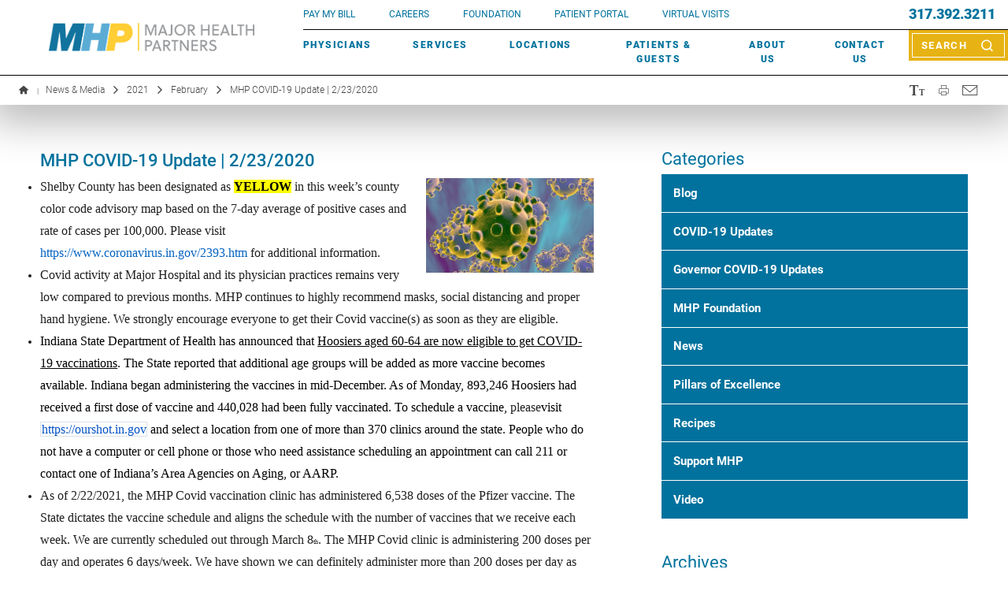

--- FILE ---
content_type: text/html; charset=utf-8
request_url: https://www.mymhp.org/news-media/2021/february/mhp-covid-19-update-2-23-2020/
body_size: 23137
content:
<!DOCTYPE html>
<html lang="en" data-anim="1" data-prlx="1" data-flr="1" data-i="x37dc20xp4z" data-is="uw5ynyhoc3f" data-gmap="AIzaSyD0pZdcSFVsSEYb5SlaKBsJVMMms3faD8w" data-sa="K0OPZOYeLRTGH4VFhz9RCzZftwJRCqDe1Xc95u%2BxXNw%2FB2854rTg9oWafcpi7OBFEXFx7oEYmvGPhhHvduJocEWnt1%2B%2BH5znqVBELemcd03iYcTaBZ%2FTtCtUEFxf5M7aiSnvLiyUDw9oqW%2Bt%2Bmi5UuU6gaEhEnHcupVbK2qrZCyDGyHf">
<head>
	<script type="text/javascript" src="/cms/includes/u9htl_775jq.2509161620371.js" defer data-require='["j/poly","j/modernizr","j/jquery","j/jquery.ui","j/ui.touch","j/ui.wheel","j/ui.draw","j/ui.mobile","j/timezone","static","j/jquery.cookie","extensions","uri","behaviors","c/scrollbar","c/loading","m/date","form","adapter","v/jwplayer","video","a/bootstrap","svg"]'></script>
	<title>MHP COVID-19 Update | 2/23/2020</title>
	<link rel="canonical" href="https://www.mymhp.org/news-media/2021/february/mhp-covid-19-update-2-23-2020/"/>
	<meta content="text/html; charset=utf-8" http-equiv="Content-Type"/>
	<meta content="initial-scale=1" name="viewport"/>
	<meta http-equiv="X-UA-Compatible" content="IE=edge,chrome=1"/>
	<meta name="description" content="Shelby County has been designated as YELLOW in this week's county color code advisory map based on the 7-day average of positive cases and rate of cases per 100,000.  Please visit https://www.coronavirus.in.gov/2393.htm for additional information. 
Covid activity at Major Hospital and its physician practices remains very low compared to previous months.  MHP continues to highly recommend masks, social distancing and"/>
	<meta property="og:type" content="website"/>
	<meta property="og:site_name" content="Major Health Partners"/>
	<meta property="og:url" content="https://www.mymhp.org/news-media/2021/february/mhp-covid-19-update-2-23-2020/"/>
	<meta property="og:title" content="MHP COVID-19 Update | 2/23/2020"/>
	<meta property="og:description" content="Shelby County has been designated as YELLOW in this week's county color code advisory map based on the 7-day average of positive cases and rate of cases per 100,000.  Please visit https://www.coronavirus.in.gov/2393.htm for additional information. 
Covid activity at Major Hospital and its physician practices remains very low compared to previous months.  MHP continues to highly recommend masks, social distancing and proper hand hygiene.  We strongly encourage everyone to get their Covid vaccine(s) as soon as they are eligible. 
Indiana State Department of Health has announced that Hoosiers aged 60-64 are now eligible to get COVID-19 vaccinations.  The State reported that additional age groups will be added as more vaccine becomes available.  Indiana began administering the vaccines in mid-December. As of Monday, 893,246 Hoosiers had received a first dose of vaccine and 440,028 had been fully vaccinated.  To schedule a vaccine, please visit https://ourshot.in.gov and select a location from one of more than 3"/>
	<meta property="og:image" content="https://www.mymhp.org/images/Coronavirus4.jpg"/>
	<meta name="twitter:card" content="summary_large_image"/>
	<meta name="twitter:title" content="MHP COVID-19 Update | 2/23/2020"/>
	<meta name="twitter:description" content="Shelby County has been designated as YELLOW in this week's county color code advisory map based on the 7-day average of positive cases and rate of cases per 100,000.  Please visit https://www.coronavirus.in.gov/2393.htm for additional information. 
Covid activity at Major Hospital and its physician practices remains very low compared to previous months.  MHP continues to highly recommend masks, social distancing and proper hand hygiene.  We strongly encourage everyone to get their Covid vaccine(s) as soon as they are eligible. 
Indiana State Department of Health has announced that Hoosiers aged 60-64 are now eligible to get COVID-19 vaccinations.  The State reported that additional age groups will be added as more vaccine becomes available.  Indiana began administering the vaccines in mid-December. As of Monday, 893,246 Hoosiers had received a first dose of vaccine and 440,028 had been fully vaccinated.  To schedule a vaccine, please visit https://ourshot.in.gov and select a location from one of more than 3"/>
	<meta name="twitter:image" content="https://www.mymhp.org/images/Coronavirus4.jpg"/>
	<meta name="google-site-verification" content="CGpRV6tEBNdFCcd8C1CGRTbX1ly4Qa-FvfFgHz0iNrs"/>
	<meta name="audio-eye-hash" content="f2cfc70dd2125b284da4b7d0c2faf764"/>
	<link as="font" href="/includes/fonts/fontello.woff"/>
	<style>@import"/includes/fontello.css";</style>
	<script type="text/javascript">
(function(n){var t=n.Process||{},i=function(n){var t=+n;return isNaN(t)?n:t},u=function(n){return decodeURIComponent(n.replace(/\+/g,"%20"))},h=/\{(.+?)\}/g,c=window.location.hash&&window.location.hash[1]==="~"&&!/\bSPPC=./i.test(document.cookie||""),s=[],e=null,r=null,o=null,f=null;t.Page=function(n){for(var i=n.length;i--;)c?s.push(n[i]):t.Element(document.getElementById(n[i]))};t.Delayed=function(){var n,i;for(r=null;n=s.shift();)t.Element(document.getElementById(n));try{i=new CustomEvent("process.delayed",{bubbles:!0,cancelable:!0});document.documentElement.dispatchEvent(i)}catch(u){}};t.Element=function(n){if(n)switch(n.getAttribute("data-process")){case"if":t.If(n);break;case"replace":t.Replace(n);break;default:t.Fix(n)}};t.Replace=function(n){var i,f=n.parentNode,r=document.createTextNode(t.Get(n.getAttribute("data-replace"))),u=n.firstElementChild;u&&u.getAttribute&&(i=u.getAttribute("href"))&&i.substring(0,4)==="tel:"&&(i=document.createElement("a"),i.setAttribute("href","tel:"+r.data),i.appendChild(document.createTextNode(r.data)),r=i);f.insertBefore(r,n);f.removeChild(n)};t.Fix=function(n){var r,u,i,f=n.attributes.length,e=n.childNodes.length;if(n.nodeName==="SCRIPT"){n.parentNode.removeChild(n);return}while(f--)r=n.attributes[f],r.name.substring(0,13)=="data-replace-"&&(u=r.name.substring(13),n.setAttribute(u,t.Get(r.value)),n.removeAttribute(r.name));while(e--)i=n.childNodes[e],i.nodeType===3&&i.data&&i.data.indexOf("{")>=0&&(i.data=t.Get(i.data))};t.If=function(n){for(var i,u,f,e,o=n.parentNode,s=n.attributes.length,r=undefined;s--;){i=n.attributes[s];switch(i.name){case"field":r=t.Check(n,t.Get(i.value));break;case"nofield":r=!t.Check(n,t.Get(i.value))}if(r!==undefined)break}if(r)for(u=n.childNodes,f=0,e=u.length;f<e;f++)o.insertBefore(u[0],n);o.removeChild(n)};t.Check=function(n,r){for(var u,f,e=n.attributes.length;e--;){u=n.attributes[e];switch(u.name){case"equals":return r==t.Get(u.value);case"gt":case"greaterthan":case"morethan":return i(r)>i(t.Get(u.value));case"gte":return i(r)>=i(t.Get(u.value));case"lt":case"lessthan":case"lesserthan":return i(r)<i(t.Get(u.value));case"lte":return i(r)<=i(t.Get(u.value));case"ne":case"notequals":return r!=t.Get(u.value);case"contains":return f=t.Get(u.value),r.indexOf(f>=0);case"notcontains":return f=t.Get(u.value),!r.indexOf(f>=0);case"in":return f=t.Get(u.value),t.InArray(r,(""+f).split(","));case"notin":return f=t.Get(u.value),!t.InArray(r,(""+f).split(","));case"between":return f=t.Get(u.value).Split(","),f.length==2&&i(r)>=i(f[0])&&i(r)<=i(f[1])?!0:!1}}return!!r};t.InArray=function(n,t){for(var i=t.length;i--;)if(t[i]==n)return!0;return!1};t.Get=function(n){return n.replace(h,function(n,i){var r=i.split("/"),f=r.shift();return t.Data(f.split(":"),0,r[0])||u(r.shift()||"")})};t.Data=function(n,i,r){var u;switch(n[i].toLowerCase()){case"f":return t.Format(n[i+1],n,i+2,r);case"if":return t.Data(n,i+1)?n.pop():"";case"ifno":case"ifnot":return t.Data(n,i+1)?"":n.pop();case"q":case"querystring":return t.Query(n[i+1])||"";case"session":case"cookie":return t.Cookie(n[i+1])||"";case"number":return t.Number(n[i+1],r)||"";case"request":return u=t.Cookie("RWQ")||window.location.search,u&&u[0]==="?"&&n[i+1]&&n[i+1][0]!="?"&&(u=u.substr(1)),u;case"u":return t.UserData(n[i+1])||"";default:return""}};t.Format=function(n,i,r,u){var h,f,s,e,o;if(!n||r>i.length-1)return"";if(h=null,f=null,n=n.toLowerCase(),e=0,n=="binary")e=2;else if(r+1<i.length)switch(n){case"p":case"phone":case"p2":case"phone2":case"p3":case"phone3":i[r].indexOf("0")>=0&&(f=i[r],e=1);break;default:s=parseInt(i[r]);isNaN(s)||(h=s,e=1)}o=t.Data(i,r+e,u);switch(n){case"p":case"phone":return t.Phone(""+o,f);case"p2":case"phone2":return t.Phone(""+o,f||"000.000.0000");case"p3":case"phone3":return t.Phone(""+o,f||"000-000-0000");case"tel":return t.Phone(""+o,f||"0000000000")}};t.Phone=function(n,t){var u,i,f,r;if(!n)return"";if(u=n.replace(/\D+/g,""),u.length<10)return n;for(i=(t||"(000) 000-0000").split(""),f=0,r=0;r<i.length;r++)i[r]=="0"&&(f<u.length?i[r]=u[f++]:(i.splice(r,1),r--));return f==10&&u.length>10&&i.push(" x"+u.substring(10)),i.join("")};t.Query=function(n){var r,f,o,i,s;if(!e)for(e={},r=t.Cookie("RWQ")||window.location.search,f=r?r.substring(1).split("&"):[],o=f.length;o--;)i=f[o].split("="),s=u(i.shift()).toLowerCase(),e[s]=i.length?u(i.join("=")):null;return e[n.toLowerCase()]};t.Cookie=function(n){var f,i,o,e,t;if(!r)for(r={},f=document.cookie?document.cookie.split("; "):[],i=f.length;i--;){o=f[i].split("=");e=u(o.shift()).toLowerCase();t=o.join("=");switch(t[0]){case"#":r[e]=+t.substring(1);break;case":":r[e]=new Date(+t.substring(1));break;case"!":r[e]=t==="!!";break;case"'":r[e]=u(t.substring(1));break;default:r[e]=u(t)}}for(f=n.split("|"),i=0;i<f.length;i++)if(t=r[f[i].toLowerCase()],t)return t;return""};t.UserData=function(n){switch(n){case"DisplayName":return t.Cookie("U_DisplayName")||"";case"TimeOfDay":var r=new Date,i=r.getHours();return i>=17||i<5?"Evening":i<12?"Morning":"Afternoon"}};t.Number=function(n,i){var s,u,r,e;if(!i)return i;if(!o)for(o={},s=(t.Cookie("PHMAP")||"").split(","),e=0;e<s.length;e++)u=(s[e]||"").split("="),u.length===2&&(o[u[0]]=u[1]);return r=o[i],r&&r!=="0"||(r=i),f||(f={}),f[r]=1,r};t.Phones=function(){var n,t;if(f){n=[];for(t in f)f.hasOwnProperty(t)&&n.push(t);return n.join("|")}return null};n.Process=t;document.documentElement&&(document.documentElement.clientWidth<=1280||(t.Cookie("pref")&1)==1)&&(document.documentElement.className+=" minimize")})(this);
(function(n){window.rrequire||n(window)})(function(n){function b(i,r,u,f){var h,b,e,a,g,o,nt=(new Date).getTime(),p,c,l,w;if(((!s||nt-s>1e3)&&(st(),s=nt),!t[i])&&(h=k(i,f),h.length)){switch(h[0]){case"/common/js/j/jquery.js":case"/common/js/j/jquery.1.x.js":case"/common/js/j/jquery.2.x.js":h[0]=n.Modernizr&&n.Modernizr.canvas?"/common/js/j/jquery.2.x.js":"/common/js/j/jquery.1.x.js"}if(d(h),f==="css"?(e=n.document.createElement("link"),e.setAttribute("type","text/css"),e.setAttribute("rel","stylesheet"),a="href"):(e=n.document.createElement("script"),e.setAttribute("type","text/javascript"),e.setAttribute("async","async"),a="src",g=h.length<2||i[0]==="/"),i.indexOf("j/jquery")>=0)try{throw new Error("Jquery Require "+i);}catch(tt){for(console.log(tt.stack),p=[],c=arguments;c;)l=[],l.push.apply(l,c),p.push(l),w=c.callee.caller,c=w&&w.arguments;console.log(JSON.stringify(p))}o=h[0];o.substring(0,8)==="/common/"?o=v+o:o.substring(0,5)===rt&&(o=y+o);ot(e,i,f,g);e.setAttribute(a,o);b=n.document.head||n.document.body;b.appendChild(e)}}function ot(t,i,r,e){var s=function(){e?(n.register(i),l()):r==="css"&&(f[i]=!0,l())},o=function(){r==="js"&&console.log('error - "'+i+'" could not be loaded, rrequire will not fire.')};t.addEventListener?(t.addEventListener("load",s,!1),t.addEventListener("error",o,!1)):t.onload=t.onreadystatechange=function(n,r){var f=t.readyState;if(r||!f||/loaded|complete/.test(f)){if(f==="loaded"&&(t.children,t.readyState==="loading"&&(f="error")),t.onload=t.onreadystatechange=null,t=null,e&&f!=="error"){setTimeout(function(){var n=u[i];!n||n()?s():o();s=null;o=null},1);return}f==="error"?o():s();o=null;sucess=null}}}function st(){for(var t,r,u,i=document.querySelectorAll("script[src]"),n=0;n<i.length;n++)t=i[n],r=t.getAttribute("src"),u=t.getAttribute("data-require"),c(r,u,"js");for(i=document.querySelectorAll("link[rel='stylesheet'][href]"),n=0;n<i.length;n++)t=i[n],r=t.getAttribute("href"),u=t.getAttribute("data-require"),c(r,u,"css")}function k(t,i){var r=[];if(!t)return r;if(t.indexOf(n.location.origin)===0&&(t=t.substring(n.location.origin.length)),m=et.exec(t)){if(m[1])return r.push(t),r;if(m[2])return r.push(n.location.protocol+t),r;(m=/(.+?)\.\d{13}(\.\w{2,12})$/.exec(t))&&(t=m[1]+m[2]);r.push(t);(m=/^\/(common|cms)\/(admin\/|js\/|css\/)?(.+?)(\.js|\.css)$/.exec(t))&&(t=m[1]==="cms"?m[1]+"/"+(m[2]||"")+m[3]:m[2]==="admin/"?m[2]+m[3]:m[3],r.push(t))}else/^cms\//.test(t)?r.push("/"+t+"."+i):/^admin\//.test(t)?r.push("/common/"+t+"."+i):i==="js"?r.push("/common/js/"+t+"."+i):i==="css"&&r.push("/common/css/"+t+"."+i),r.push(t);return r}function c(n,i,r){var f,u;if(n&&!t[n]&&(f=k(n,r),d(f),i)){try{arr=it(i)}catch(e){return}for(len=arr&&arr.length,u=0;u<len;u++)c(arr[u],null,r)}}function d(n,i){for(var r,u=0;u<n.length;u++){r=n[u];switch(r){case"j/jquery":case"j/jquery.1.x":case"j/jquery.2.x":case"j/jquery.3.x":t["j/jquery"]=!0;t["j/jquery.1.x"]=!0;t["j/jquery.2.x"]=!0;t["j/jquery.3.x"]=!0;t["/common/js/j/jquery.js"]=!0;t["/common/js/j/jquery.1.x.js"]=!0;t["/common/js/j/jquery.2.x.js"]=!0;t["/common/js/j/jquery.3.x.js"]=!0;break;case"cms":case"cms-5":i==="css"?(t.cms=!0,t["cms-5"]=!0,t["/common/css/cms.css"]=!0,t["/common/css/cms-5.css"]=!0):t[r]=!0;break;default:t[r]=!0}}}function g(n){for(var t,i=n.length;i--;)if(t=n[i],t&&!f[t])return!1;return!0}function ht(){var t,n=r.length;for(e&&(clearTimeout(e),e=0);n--;)t=r[n],t[2]===!0&&r.splice(n,1);r.length===0&&document.documentElement.classList&&document.documentElement.classList.remove("requiring")}function l(){for(var t,i=0,u=r.length;i<u;)(t=r[i++],t[2]!==!0)&&g(t[0])&&(t[2]=!0,t[1](n.jQuery,n),e&&clearTimeout(e),e=setTimeout(ht,1))}function nt(n){var t;if(n){if(typeof n=="string")return[n.toLowerCase()];if(Array.isArray(n)){for(t=n.length;t--;)n[t]=(""+(n[t]||"")).toLowerCase();return n}return null}return null}function tt(n,t){for(var i,r,u=0;u<n.length;u++)if(i=h[n[u]],i){for(n.splice(u,1),u--,r=i[0].length;r--;)n.push(i[0][r]);if(i[1]&&t)for(r=i[1].length;r--;)t.push(i[1][r])}t&&t.length&&tt(t)}function ct(t){var r=0,i=function(){if(n.google&&n.google.maps)n.register(t);else if(++r>20)throw new Error("Unable to load google maps api script.");else setTimeout(i,250)};setTimeout(i,250)}var it=function(n,t){return(window.JSON2||JSON).parse(n,t)},i="/",o=".",a=":",v=i+i+"www.scorpioncms.com",rt=i+"cms"+i,y=i+i+window.location.host,f={},t={},r=[],e=0,p=document&&document.documentElement&&document.documentElement.getAttribute("data-gmap"),ut=p&&"&key="+p,w=Object.prototype,lt=w.toString,ft=w.hasOwnProperty,h={jquery:[["j/jquery","j/jquery.ui"]],behavior:[["behaviors"],["cms-behave"]],googlemap:[["https"+a+i+i+"maps.googleapis.com/maps/api/js?v=3&libraries=places&callback=registermap"+(ut||"")]],map:[["m/gmap"]],loading:[["c/loading2"],["cms-5"]],jwplayer:[[i+"common/js/v/jwplayer"+o+"js"]],tools:[["jquery","behavior","extensions","uri","chart","c/cms","c/scrollbar","loading","form"],["cms-tools","opensans"]],opensans:[["https"+a+i+i+"fonts.googleapis.com/css?family=Open+Sans:300,400italic,400,600,700|Montserrat:400,700"]],ckeditor:[[o+o+i+"ckeditor/ckeditor"]],ck:[["admin/ck/ckeditor"]],ace:[[i+i+"cdnjs.cloudflare.com/ajax/libs/ace/1.4.11/ace"+o+"js"]],weather:[["m/weather"]],cookie:[["j/jquery.cookie"]],form2:[["admin/js/form","admin/js/poly"]]},u={"j/jquery":function(){return!!n.jQuery},"j/jquery.1.x":function(){return!!n.jQuery},"j/jquery.2.x":function(){return!!n.jQuery},"j/jquery.3.x":function(){return!!n.jQuery},"j/jquery.ui":function(){return!!(n.jQuery&&n.jQuery.widget)},"j/jquery.cookie":function(){return!!(n.jQuery&&n.jQuery.cookie)},"j/poly":function(){return!!(n.Element&&n.Element.prototype&&n.Element.prototype.scrollIntoViewport)},googlemap:function(){return!!(n.google&&n.google.maps)},jwplayer:function(){return!!n.jwplayer},ckeditor:function(){return!!n.CKEDITOR},ace:function(){return!!n.ace},weather:function(){return!!(n.jQuery&&n.jQuery.weather)}},et=/^(https?:)?(\/\/([\w\-\.]+))?(\/.+)/i,s;(function(){var n;for(var t in u)ft.call(u,t)&&(n=h[t],n&&n[0]&&n[0][0]&&(u[n[0][0]]=u[t]))})();Array.isArray||(Array.isArray=function(n){return Object.prototype.toString.call(n)==="[object Array]"});Function.isFunction||(Function.isFunction=function(n){return Object.prototype.toString.call(n)==="[object Function]"});s=null;n.registerLoading=function(n){t[n]=!0};n.register=function(n){n&&typeof n=="string"&&(t[n]=!0,f[n]=!0,l())};n.registermap=function(){var n=h.googlemap[0][0];register(n)};n.rrequire=function(i,e,o){var a,h,v,c,s,y,l;if(i=nt(i),i){for(Function.isFunction(o)&&(a=o,o=e,e=a,a=null),o=nt(o),o||(o=[]),tt(i,o),h=i.length,v=!0;h--;)if((c=i[h],c)&&(s=c.toLowerCase(),!f[s])){if(y=u[s],y&&y()){f[s]=!0;continue}if(v=!1,!t[s]){if(s.indexOf("maps.googleapis.com")!==-1&&document.querySelector("script[src*='maps.googleapis.com']")){ct(s);continue}b(c,"script","src","js")}}for(h=0;h<o.length;)(l=o[h],l)&&(s=l.toLowerCase(),f[s]||b(l,"link","href","css"),h++);Function.isFunction(e)&&(v||g(i)?e(n.jQuery,n):r.push([i,e,!1]))}};n.rrequire.setBase=function(n){v=n};n.rrequire.setHost=function(n){y=n};n.rrequire.setDetect=function(n,t){n&&typeof n=="string"&&Function.isFunction(t)&&(u[n]=t)};n.rrequire.getLoading=function(){var n=Object.keys(t);return n.sort(),console.log(JSON.stringify(n,null,"\t"))};n.require||(n.require=n.rrequire)});
</script>
	<link rel="stylesheet" type="text/css" href="/cms/includes/80vc07t29pn.2506250949283.css" data-require='["cms","cms-behave"]'/>
	<script>(function(){
var cook = /(?:^|\b)COOK=(.+?)(?:$|;)/.exec( document.cookie )?.[1];
var analytics;
var marketing;
if(cook==='YES'){analytics=true;marketing=true;}
else if(cook==='NO!'){analytics=false;marketing=false;}
else if(cook==='ANALYTICS'){analytics=true;marketing=false;}
else if(cook==='MARKETING'){analytics=false;marketing=true;}
else{analytics=true;marketing=navigator.globalPrivacyControl||window.doNotSell?false:true;}
window.$consentState={analytics,marketing};
})();</script>
<script type="module" src="/common/usc/p/manage-cookies.js"></script>
</head>
<body class="sub side news-media-branch mhp-covid-19-update-2-23-2020-page" x-ms-format-detection="none" data-config="9rbtlcen.n6t\rpzeugrh.9vs\f1m82rem.zm7\affxyzwy.oli" data-id="19781830" data-s="35" data-i="436664" data-p="132" data-fk="1447687">
<header class="icobalt ilayout" id="HeaderZone"><form id="Form_HeaderPanelHC" method="post" enctype="multipart/form-data" action="/news-media/2021/february/mhp-covid-19-update-2-23-2020/" data-search="1">
<input type="hidden" name="_m_" value="HeaderPanelHC">
<div class="header-panel site-search" id="HeaderPanelHC" universal_="true">
	<link href="/includes/header-area.css" rel="stylesheet" type="text/css"/>
	
	
	<div class="flex-middle-center">
		<a class="top-logo" href="/"><img alt="Major Health Partners" src="/images/logo.png" title="Major Health Partners"></a>
		<nav class="top-nav left-side flex-top-between-wrap">
			<div class="top flex-left-middle">
				<div class="desktop flex-left-middle">
					<ul class="quick-nav flex-middle-left" id="TopBarLinks">
						<li class="quick-nav-logo">
							<a href="/"><img alt="Major Health Partners" src="/images/logo.png" title="Major Health Partners"></a>
						</li>
						<li class="item1" data-item="i">
							<a href="/patients-guests/patient-resources/billing/">pay my bill </a>
						</li>
						<li class="item2" data-item="i">
							<a href="/careers/">Careers </a>
						</li>
						<li class="item3" data-item="i">
							<a href="/foundation/">FOUNDATION </a>
						</li>
						<li class="item4" data-item="i">
							<a href="/patients-guests/patient-resources/patient-portal/log-in-to-my-mhp-health/">PATIENT PORTAL </a>
						</li>
						<li class="item5" data-item="i">
							<a href="/services/virtual-visits/">VIRTUAL VISITS </a>
						</li>
					</ul>
					<a class="phone-link" href="tel:(317) 392-3211" id="HeaderPanelHC_1" data-replace-href="tel:{F:P:Cookie:PPCP1/(317)%20392-3211}"><span id="HeaderPanelHC_2" data-process="replace" data-replace="{F:P2:Cookie:PPCP1/317.392.3211}">317.392.3211</span></a>
				</div>
				<div class="mobile flex-stretch-between">
					<div class="mobile-logo">
						<a href="/"><img alt="Major Health Partners" src="/images/logo.png" title="Major Health Partners"></a>
					</div>
					<div class="mobile-phone">
						<a href="tel:(317) 392-3211" id="HeaderPanelHC_3" data-replace-href="tel:{F:P:Cookie:PPCP1/(317)%20392-3211}"><icon class="icon-phone"></icon>Call Today</a>
					</div>
				</div>
			</div>
			<div class="bottom flex-between-top">
				<ul class="desktop-nav" id="TopNav">
					<li class="item1"><a href="/physicians/" target="">Physicians</a></li><li class="item2"><a href="/services/" target="">Services</a></li><li class="item3"><a href="/locations/" target="">Locations</a></li><li class="item4"><a href="/patients-guests/" target="">Patients & Guests</a></li><li class="item5"><a href="/about-us/" target="">About Us</a></li><li class="item6"><a href="/contact-us/" target="">Contact Us</a></li>
				</ul>
				<div class="right-side">
					<span class="search search-btn btn v1"><span>Search</span><icon class="icon-search"></icon>
						<icon class="close"></icon>
					</span>
					<div class="search-flyout">
						<div id="TargetedSiteSearch" class="top-search ui-repeater">
							<div class="flex-middle-between main" data-item="i" data-key="">
								<label id="SearchLabel" class="hide" for="TargetedSiteSearch_ITM0_C">What Can We Help You With?</label>
								<input aria-labelledby="SearchLabel" id="TargetedSiteSearch_ITM0_C" placeholder="What Can We Help You With?" type="search" autocomplete="off" class="ui-cms-input" name="TargetedSiteSearch$ITM0$C" value data-search="true">
								<button class="btn v1" type="submit" id="TargetedSiteSearch_ITM0_ctl02" name="TargetedSiteSearch$ITM0$ctl02" data-commandname="Search">Search</button>
							</div>
						</div>
					</div>
					<div class="menu-trigger">
						<a class="menu-btn ui-tab ui-toggle" title="Menu Button" data-tab="Menu"><span></span>
							<span></span>
							<span></span></a>
					</div>
				</div>
			</div>
		</nav>
		<div class="cdd">
			<div class="cdd-items-wrap">
				<div class="cdd-item cdd-item1">
					<nav class="cdd-nav v1">
						<fieldset class="form">
							<ul>
								<input type="hidden" class="ui-cms-input" id="MastSearchName__edit_" name="MastSearchName$_edit_" value>
<input type="hidden" class="ui-cms-input" id="MastSearchName__command_" name="MastSearchName$_command_" value>
<li class="half ui-repeater ui-ajax" id="MastSearchName" data-autosuggest="true" data-loading="false">
									<div class="input-text flex-middle-wrap">
										<label>Search by name or specialty:</label>
										<input id="MastSearchName_HDR0_Keyword" type="text" placeholder="Search by name or specialty" autocomplete="off" class="ui-cms-input" name="MastSearchName$HDR0$Keyword" value data-search="true">

									</div>
									
								</li>
							</ul>
						</fieldset>
						<div id="PhysContentArea" class="content-style">
							<p>
								Need a doctor? Call (317) 392-2967. Not sure what kind of doctor you need?
								 Learn about types of providers
								<a href="/physicians/what-type-of-provider-do-i-need-/">here</a>.
							</p>
						</div>
					</nav>
				</div>
				<div class="cdd-item cdd-item2">
					<div class="description flex-left-middle">
						<strong>Our Services</strong><a class="btn v3 dark thin" href="/services/">View All Services</a>
					</div>
					<nav class="cdd-nav v1" id="DDMenuItem2">
						<ul>
							<li class="level1  behavioral-health"><a href="/services/behavioral-health/" target="">Behavioral Health</a></li><li class="level1  cancer-care"><a href="/services/cancer-care/" target="">Cancer Care</a></li><li class="level1  diabetes-care-education"><a href="/services/diabetes-care-education/" target="">Diabetes Care & Education</a></li><li class="level1  digestive-health"><a href="/services/digestive-health/" target="">Digestive Health</a></li><li class="level1  foot-ankle"><a href="/services/orthopedics/foot-ankle/" target="">Foot & Ankle</a></li><li class="level1  gastroenterology"><a href="/services/gastroenterology/" target="">Gastroenterology</a></li><li class="level1  heart-vascular"><a href="/services/heart-vascular/" target="">Heart & Vascular</a></li><li class="level1  home-care"><a href="/services/home-care/" target="">Home Care</a></li><li class="level1  imaging"><a href="/services/imaging/" target="">Imaging</a></li><li class="level1  infusion-therapy"><a href="/services/infusion-therapy/" target="">Infusion Therapy</a></li><li class="level1  laboratory-services"><a href="/services/laboratory-services/" target="">Laboratory Services</a></li><li class="level1  lifestyle-medicine-bone-health"><a href="/services/lifestyle-medicine-bone-health/" target="">Lifestyle Medicine & Bone Health</a></li><li class="level1  maternity"><a href="/services/maternity/" target="">Maternity</a></li><li class="level1  nephrology-infectious-disease"><a href="/services/nephrology-and-infectious-disease/" target="">Nephrology & Infectious Disease</a></li><li class="level1  neurology"><a href="/services/neurology/" target="">Neurology</a></li><li class="level1  orthopedics"><a href="/services/orthopedics/" target="">Orthopedics</a></li><li class="level1  plastic-breast-surgery"><a href="/services/plastic-breast-surgery/" target="">Plastic & Breast Surgery</a></li><li class="level1  podiatry"><a href="/services/podiatry/" target="">Podiatry</a></li><li class="level1  primary-care"><a href="/services/primary-care/" target="">Primary Care</a></li><li class="level1  pulmonology"><a href="/services/pulmonology/" target="">Pulmonology</a></li><li class="level1  robotic-surgery"><a href="/services/robotic-surgery/" target="">Robotic Surgery</a></li><li class="level1  screenings"><a href="/services/screenings/" target="">Screenings</a></li><li class="level1  sleep-medicine"><a href="/services/sleep-medicine/" target="">Sleep Medicine</a></li><li class="level1  sports-medicine"><a href="/services/sports-medicine/" target="">Sports Medicine</a></li><li class="level1  spine-care"><a href="/services/spine-neck-and-back/" target="">Spine Care</a></li><li class="level1  surgical-services"><a href="/services/surgical-services/" target="">Surgical Services</a></li><li class="level1  urgent-care-occupational-health"><a href="/services/urgent-care/" target="">Urgent Care & Occupational Health</a></li><li class="level1  urogynecology"><a href="/locations/mhp-primary-specialty-care-urogynecology/" target="">Urogynecology</a></li><li class="level1  urology"><a href="/services/urology/" target="">Urology</a></li><li class="level1  womens-health"><a href="/services/womens-health/" target="">Women's Health</a></li><li class="level1  worksite-wellness"><a href="/services/worksite-wellness/" target="">Worksite Wellness</a></li><li class="level1  wound-care"><a href="/services/wound-care/" target="">Wound Care</a></li>
						</ul>
					</nav>
				</div>
				<div class="cdd-item cdd-item3">
					<div class="description flex-left-middle">
						<strong>Our Locations</strong><a class="btn v3 dark thin" href="/locations/">View All Locations</a>
					</div>
					<nav class="cdd-nav v1" id="DDMenuItem3">
						<ul>
							<li class="level1  mhp-behavioral-health"><a href="/locations/mhp-behavioral-health/" target="">MHP Behavioral Health</a></li><li class="level1  mhp-cardiac-pulmonary-rehab"><a href="/locations/mhp-cardiac-pulmonary-rehab/" target="">MHP Cardiac & Pulmonary Rehab</a></li><li class="level1  mhp-cardiology-vascular"><a href="/locations/mhp-cardiology-vascular/" target="">MHP Cardiology & Vascular</a></li><li class="level1  mhp-cardiometabolic-liver-health-center"><a href="/locations/mhp-cardiometabolic-liver-health-center/" target="">MHP Cardiometabolic & Liver Health Center</a></li><li class="level1  mhp-foot-ankle-surgery"><a href="/locations/mhp-foot-ankle-surgery/" target="">MHP Foot & Ankle Surgery</a></li><li class="level1  mhp-force-orthopaedics"><a href="/locations/mhp-force-orthopaedics/" target="">MHP FORCE Orthopaedics</a></li><li class="level1  mhp-lifestyle-medicine-bone-health"><a href="/locations/mhp-lifestyle-medicine-bone-health/" target="">MHP Lifestyle Medicine & Bone Health</a></li><li class="level1  mhp-major-hospital"><a href="/locations/mhp-major-hospital/" target="">MHP Major Hospital</a></li><li class="level1  mhp-medical-specialties"><a href="/locations/mhp-medical-specialties/" target="">MHP Medical Specialties</a></li><li class="level1  mhp-nephrology-infectious-disease"><a href="/locations/mhp-nephrology-and-infectious-disease/" target="">MHP Nephrology & Infectious Disease</a></li><li class="level1  mhp-ob-gyn"><a href="/locations/mhp-ob-gyn/" target="">MHP OB/GYN</a></li><li class="level1  mhp-oncology-hematology"><a href="/locations/mhp-oncology-and-hematology/" target="">MHP Oncology & Hematology</a></li><li class="level1  mhp-onsitesolutions"><a href="/locations/mhp-onsitesolutions/" target="">MHP OnSiteSolutions</a></li><li class="level1  mhp-pediatrics"><a href="/locations/mhp-pediatrics/" target="">MHP Pediatrics</a></li><li class="level1  mhp-plastic-breast-surgery"><a href="/locations/mhp-plastic-breast-surgery/" target="">MHP Plastic & Breast Surgery</a></li><li class="level1  mhp-podiatry"><a href="/locations/mhp-podiatry/" target="">MHP Podiatry</a></li><li class="level1  mhp-primary-specialty-care-family-internal-medicine"><a href="/locations/mhp-primary-specialty-care-family-internal-medic/" target="">MHP Primary & Specialty Care: Family & Internal Medicine</a></li><li class="level1  mhp-primary-specialty-care-gastroenterology"><a href="/locations/mhp-gastroenterology-part-of-mhp-primary-special/" target="">MHP Primary & Specialty Care: Gastroenterology</a></li><li class="level1  mhp-primary-specialty-care-general-surgery"><a href="/locations/mhp-primary-and-specialty-care-general-surgery/" target="">MHP Primary & Specialty Care: General Surgery</a></li><li class="level1  mhp-primary-specialty-care-urology"><a href="/locations/mhp-primary-specialty-care-urology/" target="">MHP Primary & Specialty Care: Urology</a></li><li class="level1  mhp-primary-specialty-care-urogynecology"><a href="/locations/mhp-primary-specialty-care-urogynecology/" target="">MHP Primary & Specialty Care: Urogynecology</a></li><li class="level1  mhp-priority-care"><a href="/locations/mhp-priority-care/" target="">MHP Priority Care</a></li><li class="level1  mhp-pulmonology"><a href="/locations/mhp-pulmonology/" target="">MHP Pulmonology</a></li><li class="level1  mhp-sleep-center"><a href="/locations/mhp-sleep-center/" target="">MHP Sleep Center</a></li><li class="level1  mhp-spine"><a href="/locations/mhp-spine/" target="">MHP Spine</a></li><li class="level1  mhp-sportworks-rehabilitation"><a href="/locations/mhp-sportworks-rehabilitation/" target="">MHP SportWorks Rehabilitation</a></li><li class="level1  mhp-sports-medicine"><a href="/locations/mhp-sports-medicine/" target="">MHP Sports Medicine</a></li><li class="level1  mhp-wound-center"><a href="/locations/mhp-wound-center/" target="">MHP Wound Center</a></li>
						</ul>
					</nav>
				</div>
				<div class="cdd-item cdd-item4">
					<div class="description flex-left-middle">
						<strong>Patients &amp; Visitors</strong>
					</div>
					<nav class="cdd-nav v1" id="DDMenuItem4">
						<ul>
							<li class="level1  resources"><a href="/patients-guests/resources/" target="">Resources</a></li><li class="level1  send-an-e-card"><a href="/ecards/" target="">Send an E-Card</a></li><li class="level1  pet-policies"><a href="/patients-guests/pet-policies/pet/" target="">Pet Policies</a></li><li class="level1  translation-services"><a href="/patients-guests/translation-services/" target="">Translation Services</a></li><li class="level1  blue-river-cafe"><a href="/patients-guests/blue-river-cafe/" target="">Blue River Café</a></li><li class="level1  mhp-app"><a href="/patients-guests/mhp-app/" target="">MHP App</a></li><li class="level1  parking"><a href="/patients-guests/parking/" target="">Parking</a></li><li class="level1  community-health-needs-assessment"><a href="/patients-guests/community-health-needs-assessment/" target="">Community Health Needs Assessment</a></li><li class="level1  cpr-first-aid-information"><a href="/patients-guests/cpr-first-aid-information/" target="">CPR & First Aid Information</a></li><li class="level1  visitor-guidelines"><a href="/patients-guests/visitor-guidelines/" target="">Visitor Guidelines</a></li><li class="level1  submit-a-patient-story"><a href="/patient-stories/submit-your-story/" target="">Submit a Patient Story</a></li><li class="level1  patient-family-advisory-council"><a href="/patients-guests/patient-family-advisory-council/" target="">Patient & Family Advisory Council</a></li><li class="level1  gift-shop"><a href="/patients-guests/gift-shop/" target="">Gift Shop</a></li><li class="level1  patient-referral-resource-center"><a href="/patients-guests/patient-referral-resource-center/" target="">Patient Referral & Resource Center</a></li><li class="level1  volunteer"><a href="/patients-guests/volunteer/" target="">Volunteer</a></li><li class="level1  events"><a href="/events/" target="">Events</a></li>
						</ul>
					</nav>
				</div>
				<div class="cdd-item cdd-item5">
					<div class="description flex-left-middle">
						<strong>About Us</strong>
					</div>
					<nav class="cdd-nav v1" id="DDMenuItem5">
						<ul>
							<li class="level1  board-of-directors"><a href="/about-us/board-of-directors/" target="">Board of Directors</a></li><li class="level1  executive-leadership"><a href="/about-us/executive-leadership/" target="">Executive Leadership</a></li><li class="level1  history"><a href="/about-us/history/" target="">History</a></li><li class="level1  awards"><a href="/about-us/awards/" target="">Awards</a></li><li class="level1  events"><a href="/events/" target="">Events</a></li><li class="level1  news-media"><a href="/news-media/" target="">News & Media</a></li>
						</ul>
					</nav>
				</div>
				<div class="cdd-item cdd-item6 no-cdd">
					<nav class="cdd-nav v1" id="DDMenuItem6">
						
					</nav>
				</div>
			</div>
		</div>
	</div>
	<div class="mobile-menu ui-tab-panel" id="MobileNav">
		<nav class="mobile-nav" id="MobileNav" data-role="MobileMenu">
			<div id="MobileNav_HDR0_TargetedSiteSearch" class="top-search ui-repeater">
				<div class="flex-stretch-between mobile-search" data-item="i" data-key="">
					<label class="hide" for="C">What Can We Help You With?</label>
					<input id="MobileNav_HDR0_TargetedSiteSearch_ITM0_C" placeholder="Search" type="text" autocomplete="off" class="ui-cms-input" name="MobileNav$HDR0$TargetedSiteSearch$ITM0$C" value data-search="true">
					<button class="btn v2" type="submit" id="MobileNav_HDR0_TargetedSiteSearch_ITM0_ctl02" name="MobileNav$HDR0$TargetedSiteSearch$ITM0$ctl02" data-commandname="Search">Search</button>
				</div>
			</div>
			<span class="close-btn ui-tab ui-toggle"></span>
			<ul class="ui-scroll level-uno">
				<li class="item level-1  physicians 1-children mobile-babies">
					<a href="/physicians/" target="">Physicians</a>
					<span class="see-more-babies"></span>
						<ul class="level-dos" id="MobileDDphysicians">
							<li class="what-type-of-provider-do-i-need- ">
								<a href="/physicians/what-type-of-provider-do-i-need-/" target="">What Type of Provider Do I Need?</a>
							</li>
						</ul>
					
				</li><li class="item level-1  services 53-children mobile-babies">
					<a href="/services/" target="">Services</a>
					<span class="see-more-babies"></span>
						<ul class="level-dos" id="MobileDDservices">
							<li class="ambulatory-care-center ">
								<a href="/services/ambulatory-care-center/" target="">Ambulatory Care Center</a>
							</li><li class="audiology ">
								<a href="/services/audiology/" target="">Audiology</a>
							</li><li class="lifestyle-medicine-bone-health ">
								<a href="/services/lifestyle-medicine-bone-health/" target="">Lifestyle Medicine & Bone Health</a>
							</li><li class="oncology-behavioral-health ">
								<a href="/services/oncology-behavioral-health/" target="">Oncology Behavioral Health</a>
							</li><li class="blood-disorders ">
								<a href="/services/blood-disorders/" target="">Blood Disorders</a>
							</li><li class="cancer-care ">
								<a href="/services/cancer-care/" target="">Cancer Care</a>
							</li><li class="critical-care-unit ">
								<a href="/services/critical-care-unit/" target="">Critical Care Unit</a>
							</li><li class="diabetes-care-education ">
								<a href="/services/diabetes-care-education/" target="">Diabetes Care & Education</a>
							</li><li class="digestive-health ">
								<a href="/services/digestive-health/" target="">Digestive Health</a>
							</li><li class="ear-nose-throat ">
								<a href="/services/ear-nose-throat/" target="">Ear, Nose, Throat</a>
							</li><li class="emergency-medicine ">
								<a href="/services/emergency-medicine/" target="">Emergency Medicine</a>
							</li><li class="endocrinology ">
								<a href="/services/endocrinology/" target="">Endocrinology</a>
							</li><li class="gastroenterology ">
								<a href="/services/gastroenterology/" target="">Gastroenterology </a>
							</li><li class="genetic-testing ">
								<a href="/services/genetic-testing/" target="">Genetic Testing</a>
							</li><li class="family-internal-medicine-behavioral-health ">
								<a href="/services/family-internal-medicine-behavioral-health/" target="">Family & Internal Medicine Behavioral Health</a>
							</li><li class="heart-vascular ">
								<a href="/services/heart-vascular/" target="">Heart & Vascular</a>
							</li><li class="home-care ">
								<a href="/services/home-care/" target="">Home Care</a>
							</li><li class="imaging ">
								<a href="/services/imaging/" target="">Imaging</a>
							</li><li class="inpatient-care ">
								<a href="/services/inpatient-care/" target="">Inpatient Care</a>
							</li><li class="infusion-therapy ">
								<a href="/services/infusion-therapy/" target="">Infusion Therapy</a>
							</li><li class="laboratory-services ">
								<a href="/services/laboratory-services/" target="">Laboratory Services</a>
							</li><li class="maternity ">
								<a href="/services/maternity/" target="">Maternity</a>
							</li><li class="nephrology-and-infectious-disease ">
								<a href="/services/nephrology-and-infectious-disease/" target="">Nephrology and Infectious Disease</a>
							</li><li class="neurology ">
								<a href="/services/neurology/" target="">Neurology</a>
							</li><li class="nutrition-services ">
								<a href="/services/nutrition-services/" target="">Nutrition Services</a>
							</li><li class="occupational-health-services ">
								<a href="/services/occupational-health-services/" target="">Occupational Health Services</a>
							</li><li class="orthopedics ">
								<a href="/services/orthopedics/" target="">Orthopedics</a>
							</li><li class="pain-management ">
								<a href="/services/pain-management/" target="">Pain Management</a>
							</li><li class="pediatrics ">
								<a href="/services/pediatrics/" target="">Pediatrics</a>
							</li><li class="pharmacy ">
								<a href="/locations/mhp-medworks-pharmacy/" target="">Pharmacy</a>
							</li><li class="plastic-breast-surgery ">
								<a href="/services/plastic-breast-surgery/" target="">Plastic & Breast Surgery</a>
							</li><li class="podiatry ">
								<a href="/services/podiatry/" target="">Podiatry</a>
							</li><li class="primary-care ">
								<a href="/services/primary-care/" target="">Primary Care</a>
							</li><li class="behavioral-health ">
								<a href="/services/behavioral-health/" target="">Behavioral Health</a>
							</li><li class="pulmonology ">
								<a href="/services/pulmonology/" target="">Pulmonology</a>
							</li><li class="rehabilitation ">
								<a href="/services/rehabilitation/" target="">Rehabilitation</a>
							</li><li class="rheumatology ">
								<a href="/services/rheumatology/" target="">Rheumatology</a>
							</li><li class="robotic-surgery ">
								<a href="/services/robotic-surgery/" target="">Robotic Surgery</a>
							</li><li class="screenings ">
								<a href="/services/screenings/" target="">Screenings</a>
							</li><li class="sleep-medicine ">
								<a href="/services/sleep-medicine/" target="">Sleep Medicine</a>
							</li><li class="spine-neck-and-back ">
								<a href="/services/spine-neck-and-back/" target="">Spine, Neck and Back</a>
							</li><li class="sports-medicine ">
								<a href="/services/sports-medicine/" target="">Sports Medicine</a>
							</li><li class="sports-physicals ">
								<a href="/services/sports-physicals/" target="">Sports Physicals</a>
							</li><li class="surgical-services ">
								<a href="/services/surgical-services/" target="">Surgical Services</a>
							</li><li class="travel-medicine ">
								<a href="/services/travel-medicine/" target="">Travel Medicine</a>
							</li><li class="urgent-care ">
								<a href="/services/urgent-care/" target="">Urgent Care</a>
							</li><li class="urology ">
								<a href="/services/urology/" target="">Urology</a>
							</li><li class="virtual-visits ">
								<a href="/services/virtual-visits/" target="">Virtual Visits</a>
							</li><li class="va-approved-urgent-care ">
								<a href="/services/va-approved-urgent-care/" target="">VA-Approved Urgent Care</a>
							</li><li class="vaccines ">
								<a href="/services/vaccines/" target="">Vaccines</a>
							</li><li class="womens-health ">
								<a href="/services/womens-health/" target="">Women's Health</a>
							</li><li class="worksite-wellness ">
								<a href="/services/worksite-wellness/" target="">Worksite Wellness</a>
							</li><li class="wound-care ">
								<a href="/services/wound-care/" target="">Wound Care</a>
							</li>
						</ul>
					
				</li><li class="item level-1  locations 39-children mobile-babies">
					<a href="/locations/" target="">Locations</a>
					<span class="see-more-babies"></span>
						<ul class="level-dos" id="MobileDDlocations">
							<li class="mhp-community-health-and-wellness-center ">
								<a href="/locations/mhp-community-health-and-wellness-center/" target="">MHP Community Health and Wellness Center</a>
							</li><li class="mhp-primary-specialty-care-urogynecology ">
								<a href="/locations/mhp-primary-specialty-care-urogynecology/" target="">MHP Primary & Specialty Care: Urogynecology</a>
							</li><li class="mhp-behavioral-health ">
								<a href="/locations/mhp-behavioral-health/" target="">MHP Behavioral Health</a>
							</li><li class="mhp-breast-health ">
								<a href="/locations/mhp-plastic-breast-surgery/" target="">MHP Breast Health</a>
							</li><li class="mhp-lifestyle-medicine-bone-health ">
								<a href="/locations/mhp-lifestyle-medicine-bone-health/" target="">MHP Lifestyle Medicine & Bone Health</a>
							</li><li class="mhp-nephrology-and-infectious-disease ">
								<a href="/locations/mhp-nephrology-and-infectious-disease/" target="">MHP Nephrology and Infectious Disease</a>
							</li><li class="mhp-primary-and-specialty-care-general-surgery ">
								<a href="/locations/mhp-primary-and-specialty-care-general-surgery/" target="">MHP Primary and Specialty Care: General Surgery</a>
							</li><li class="mhp-major-hospital ">
								<a href="/locations/mhp-major-hospital/" target="">MHP Major Hospital</a>
							</li><li class="mhp-onsitesolutions-city-of-shelbyville ">
								<a href="/locations/mhp-onsitesolutions-city-of-shelbyville/" target="">MHP OnSiteSolutions - City of Shelbyville</a>
							</li><li class="mhp-onsitesolutions-knauf-family-health-clinic ">
								<a href="/locations/mhp-onsitesolutions-knauf-family-health-clinic/" target="">MHP OnSiteSolutions - Knauf Family Health Clinic</a>
							</li><li class="mhp-onsitesolutions-ryobi-health-clinic ">
								<a href="/locations/mhp-onsitesolutions-ryobi-health-clinic/" target="">MHP OnSiteSolutions - Ryobi Health Clinic</a>
							</li><li class="mhp-onsitesolutions-shelby-county-co-op ">
								<a href="/locations/mhp-onsitesolutions-shelby-county-co-op/" target="">MHP OnSiteSolutions - Shelby County Co-Op</a>
							</li><li class="mhp-onsitesolutions-shelby-county-family-health ">
								<a href="/locations/mhp-onsitesolutions-shelby-county-family-health/" target="">MHP OnSiteSolutions - Shelby County Family Health</a>
							</li><li class="mhp-onsitesolutions-shelby-county-schools ">
								<a href="/locations/mhp-onsitesolutions-shelby-county-schools/" target="">MHP OnSiteSolutions - Shelby County Schools</a>
							</li><li class="mhp-onsitesolutions-hbpa-clinic ">
								<a href="/locations/mhp-onsitesolutions-hbpa-clinic/" target="">MHP OnSiteSolutions - HBPA Clinic</a>
							</li><li class="mhp-wound-center ">
								<a href="/locations/mhp-wound-center/" target="">MHP Wound Center</a>
							</li><li class="mhp-onsitesolutions ">
								<a href="/locations/mhp-onsitesolutions/" target="">MHP OnSiteSolutions</a>
							</li><li class="mhp-plastic-breast-surgery ">
								<a href="/locations/mhp-plastic-breast-surgery/" target="">MHP Plastic & Breast Surgery</a>
							</li><li class="mhp-sleep-center ">
								<a href="/locations/mhp-sleep-center/" target="">MHP Sleep Center</a>
							</li><li class="mhp-podiatry ">
								<a href="/locations/mhp-podiatry/" target="">MHP Podiatry</a>
							</li><li class="mhp-priority-care ">
								<a href="/locations/mhp-priority-care/" target="">MHP Priority Care</a>
							</li><li class="mhp-primary-specialty-care-urology ">
								<a href="/locations/mhp-primary-specialty-care-urology/" target="">MHP Primary & Specialty Care: Urology</a>
							</li><li class="mhp-sportworks-rehabilitation ">
								<a href="/locations/mhp-sportworks-rehabilitation/" target="">MHP SportWorks Rehabilitation</a>
							</li><li class="mhp-force-orthopaedics ">
								<a href="/locations/mhp-force-orthopaedics/" target="">MHP FORCE Orthopaedics</a>
							</li><li class="mhp-foot-ankle-surgery ">
								<a href="/locations/mhp-foot-ankle-surgery/" target="">MHP Foot & Ankle Surgery</a>
							</li><li class="mhp-sports-medicine ">
								<a href="/locations/mhp-sports-medicine/" target="">MHP Sports Medicine</a>
							</li><li class="mhp-spine ">
								<a href="/locations/mhp-spine/" target="">MHP Spine</a>
							</li><li class="mhp-oncology-and-hematology ">
								<a href="/locations/mhp-oncology-and-hematology/" target="">MHP Oncology and Hematology</a>
							</li><li class="mhp-medworks-pharmacy ">
								<a href="/locations/mhp-medworks-pharmacy/" target="">MHP MedWorks Pharmacy</a>
							</li><li class="mhp-primary-specialty-care-family-internal-medicine ">
								<a href="/locations/mhp-primary-specialty-care-family-internal-medic/" target="">MHP Primary & Specialty Care: Family & Internal Medicine</a>
							</li><li class="mhp-pediatrics ">
								<a href="/locations/mhp-pediatrics/" target="">MHP Pediatrics</a>
							</li><li class="mhp-ob-gyn ">
								<a href="/locations/mhp-ob-gyn/" target="">MHP OB/GYN</a>
							</li><li class="mhp-cardiometabolic-liver-health-center ">
								<a href="/locations/mhp-cardiometabolic-liver-health-center/" target="">MHP Cardiometabolic & Liver Health Center</a>
							</li><li class="mhp-pulmonology ">
								<a href="/locations/mhp-pulmonology/" target="">MHP Pulmonology</a>
							</li><li class="mhp-primary-specialty-care-gastroenterology ">
								<a href="/locations/mhp-primary-specialty-care-gastroenterology/" target="">MHP Primary & Specialty Care: Gastroenterology</a>
							</li><li class="mhp-cardiology-vascular ">
								<a href="/locations/mhp-cardiology-vascular/" target="">MHP Cardiology & Vascular </a>
							</li><li class="mhp-cardiac-pulmonary-rehab ">
								<a href="/locations/mhp-cardiac-pulmonary-rehab/" target="">MHP Cardiac & Pulmonary Rehab</a>
							</li><li class="mhp-neurology ">
								<a href="/locations/mhp-neurology/" target="">MHP Neurology</a>
							</li><li class="mhp-medical-records-health-information-management ">
								<a href="/locations/mhp-medical-records-health-information-managemen/" target="">MHP Medical Records & Health Information Management</a>
							</li>
						</ul>
					
				</li><li class="item level-1  patients-guests 16-children mobile-babies">
					<a href="/patients-guests/" target="">Patients & Guests</a>
					<span class="see-more-babies"></span>
						<ul class="level-dos" id="MobileDDpatients-guests">
							<li class="resources ">
								<a href="/patients-guests/resources/" target="">Resources</a>
							</li><li class="send-an-e-card ">
								<a href="/ecards/" target="">Send an E-Card</a>
							</li><li class="pet-policies ">
								<a href="/patients-guests/pet-policies/pet/" target="">Pet Policies</a>
							</li><li class="translation-services ">
								<a href="/patients-guests/translation-services/" target="">Translation Services</a>
							</li><li class="blue-river-cafe ">
								<a href="/patients-guests/blue-river-cafe/" target="">Blue River Café</a>
							</li><li class="mhp-app ">
								<a href="/patients-guests/mhp-app/" target="">MHP App</a>
							</li><li class="parking ">
								<a href="/patients-guests/parking/" target="">Parking</a>
							</li><li class="community-health-needs-assessment ">
								<a href="/patients-guests/community-health-needs-assessment/" target="">Community Health Needs Assessment</a>
							</li><li class="cpr-first-aid-information ">
								<a href="/patients-guests/cpr-first-aid-information/" target="">CPR & First Aid Information</a>
							</li><li class="visitor-guidelines ">
								<a href="/patients-guests/visitor-guidelines/" target="">Visitor Guidelines</a>
							</li><li class="submit-a-patient-story ">
								<a href="/patient-stories/submit-your-story/" target="">Submit a Patient Story</a>
							</li><li class="patient-family-advisory-council ">
								<a href="/patients-guests/patient-family-advisory-council/" target="">Patient & Family Advisory Council</a>
							</li><li class="gift-shop ">
								<a href="/patients-guests/gift-shop/" target="">Gift Shop</a>
							</li><li class="patient-referral-resource-center ">
								<a href="/patients-guests/patient-referral-resource-center/" target="">Patient Referral & Resource Center</a>
							</li><li class="volunteer ">
								<a href="/patients-guests/volunteer/" target="">Volunteer</a>
							</li><li class="events ">
								<a href="/events/" target="">Events</a>
							</li>
						</ul>
					
				</li><li class="item level-1  about-us 6-children mobile-babies">
					<a href="/about-us/" target="">About Us</a>
					<span class="see-more-babies"></span>
						<ul class="level-dos" id="MobileDDabout-us">
							<li class="board-of-directors ">
								<a href="/about-us/board-of-directors/" target="">Board of Directors</a>
							</li><li class="executive-leadership ">
								<a href="/about-us/executive-leadership/" target="">Executive Leadership</a>
							</li><li class="history ">
								<a href="/about-us/history/" target="">History</a>
							</li><li class="awards ">
								<a href="/about-us/awards/" target="">Awards</a>
							</li><li class="events ">
								<a href="/events/" target="">Events</a>
							</li><li class="news-media ">
								<a href="/news-media/" target="">News & Media</a>
							</li>
						</ul>
					
				</li><li class="item level-1  contact-us 0-children ">
					<a href="/contact-us/" target="">Contact Us</a>
					
				</li>
			</ul>
		</nav>
	</div>
</div>
</form>
<script id="Process_HeaderPanelHC" type="text/javascript" style="display:none;">window.Process&&Process.Page(['Process_HeaderPanelHC','HeaderPanelHC_1','HeaderPanelHC_2','HeaderPanelHC_3']);</script>
</header>
<main>
	<div class="icobalt ilayout" id="BannerZone"><div class="bcb" id="BreadcrumbsButtons" universal_="true">
	<div class="flex-middle-between">
		<div class="bread flex-middle-left" id="BreadCrumb">
			<a href="/" class="home-link"><icon class="home-17"></icon></a>
			<span class="separator">|</span>
			<a href="/news-media/" target="">News & Media</a><span class="separator"><icon class="angle-right"></icon></span><a href="/news-media/2021/" target="">2021</a><span class="separator"><icon class="angle-right"></icon></span><a href="/news-media/2021/february/" target="">February</a><span class="separator"><icon class="angle-right"></icon></span><span class="selected">MHP COVID-19 Update | 2/23/2020</span>
		</div>
		<div class="bc-buttons">
			<ul class="flex-middle-right">
				<li>
					<a class="font" href="javascript:void(0)"><icon class="icon-font-size"></icon></a>
				</li>
				<li>
					<a href="javascript:void(0);" rel="nofollow" target="_blank" class="print" onclick="window.print();"><icon class="icon-print"></icon></a>
				</li>
				<li>
					<a title="Refer a Friend" href="/refer-a-friend/?Page=%2Fnews-media%2F2021%2Ffebruary%2Fmhp-covid-19-update-2-23-2020%2F" class="email"><icon class="icon-email"></icon></a>
				</li>
			</ul> 
		</div>
	</div>
</div></div>
	<div class="column-content main">
		<article class="icobalt ilayout main-zone" id="MainZone"><article id="BlogEntry" class="blog content-style ui-repeater" itemscope="" itemtype="http://schema.org/BlogPosting">
	<div class="article page" data-item="i" data-key="1447687">
		<div class="top">
			<div class="title">
				<h2 itemprop="headline">MHP COVID-19 Update | 2/23/2020</h2>
			</div>
			<div class="cf">
				<img src="/images/Coronavirus4.jpg" itemprop="image" class="right" style="max-width:16em" alt="">
				
				<span class="hide" itemprop="author">Major Health Partners</span>
				<div class="articleBody" itemprop="articleBody">
					<div></div>
<ul style="margin-bottom:0in;color:#201F1E;font-family:'Segoe UI', 'Segoe UI Web (West European)', 'Segoe UI', -apple-system, BlinkMacSystemFont, Roboto, 'Helvetica Neue', sans-serif;font-size:15px;margin-top:0in" type="disc">
	<li class="x_xxxmsonormal" style="margin:0in;font-size:11pt;font-family:Calibri, sans-serif">
		<span style="margin:0px;padding:0px;border:0px;font-style:inherit;font-variant:inherit;font-weight:inherit;font-stretch:inherit;font-size:12pt;line-height:inherit;font-family:'Times New Roman', serif;vertical-align:baseline;color:inherit">Shelby County has been designated as
			<b><span style="margin:0px;padding:0px;border:0px;font:inherit;vertical-align:baseline;color:black;background:yellow">YELLOW</span></b> in this week&rsquo;s county color code advisory map based on the 7-day
			 average of positive cases and rate of cases per 100,000. Please visit
			<a data-auth="NotApplicable" href="https://www.coronavirus.in.gov/2393.htm" rel="noopener noreferrer" style="margin:0px;padding:0px;border:0px;font:inherit;vertical-align:baseline;color:#0563C1" target="_blank">https://www.coronavirus.in.gov/2393.htm</a> for additional information.
		</span>
	</li>
	<li class="x_xxxmsonormal" style="margin:0in;font-size:11pt;font-family:Calibri, sans-serif"><span style="margin:0px;padding:0px;border:0px;font-style:inherit;font-variant:inherit;font-weight:inherit;font-stretch:inherit;font-size:12pt;line-height:inherit;font-family:'Times New Roman', serif;vertical-align:baseline;color:inherit">Covid activity at Major Hospital and its physician practices remains very
			 low compared to previous months. MHP continues to highly recommend masks,
			 social distancing and proper hand hygiene. We strongly encourage everyone
			 to get their Covid vaccine(s) as soon as they are eligible. </span></li>
	<li class="x_xxxmsonormal" style="margin:0in;font-size:11pt;font-family:Calibri, sans-serif">
		<span style="margin:0px;padding:0px;border:0px;font-style:inherit;font-variant:inherit;font-weight:inherit;font-stretch:inherit;font-size:12pt;line-height:inherit;font-family:'Times New Roman', serif;vertical-align:baseline;color:black">Indiana State Department of Health has announced that
			<u>Hoosiers aged 60-64 are now eligible to get COVID-19 vaccinations</u>. The State reported that additional age groups will be added as more vaccine
			 becomes available</span><span style="margin:0px;padding:0px;border:0px;font-style:inherit;font-variant:inherit;font-weight:inherit;font-stretch:inherit;font-size:12pt;line-height:inherit;font-family:'Times New Roman', serif;vertical-align:baseline;color:inherit">.
			<span style="margin:0px;padding:0px;border:0px;font:inherit;vertical-align:baseline;color:black">Indiana began administering the vaccines in mid-December. As of Monday,
				 893,246 Hoosiers had received a first dose of vaccine and 440,028 had
				 been fully vaccinated. To schedule a vaccine, </span>please<span style="margin:0px;padding:0px;border:0px;font:inherit;vertical-align:baseline;color:black">visit
				<a data-auth="NotApplicable" href="https://www.coronavirus.in.gov/vaccine/" rel="noopener noreferrer" style="margin:0px;padding:0px;border:0px;font:inherit;vertical-align:baseline;color:#0563C1" target="_blank"><span style="margin:0px;padding:0in;border:1pt solid #DAE1E7;font:inherit;vertical-align:baseline;color:#0352C5">https://ourshot.in.gov</span></a> and select a location from one of more than 370 clinics around the state.
				 People who do not have a computer or cell phone or those who need assistance
				 scheduling an appointment can call 211 or contact one of Indiana&rsquo;s
				 Area Agencies on Aging, or AARP.
			</span></span>
	</li>
</ul>
<ul style="margin-bottom:0in;color:#201F1E;font-family:'Segoe UI', 'Segoe UI Web (West European)', 'Segoe UI', -apple-system, BlinkMacSystemFont, Roboto, 'Helvetica Neue', sans-serif;font-size:15px;margin-top:0in" type="disc">
	<li class="x_MsoListParagraph" style="margin:0in;font-size:11pt;font-family:Calibri, sans-serif">
		<span style="margin:0px;padding:0px;border:0px;font-style:inherit;font-variant:inherit;font-weight:inherit;font-stretch:inherit;font-size:12pt;line-height:inherit;font-family:'Times New Roman', serif;vertical-align:baseline;color:inherit">As of 2/22/2021, the MHP Covid vaccination clinic has administered 6,538
			 doses of the Pfizer vaccine. The State dictates the vaccine schedule and
			 aligns the schedule with the number of vaccines that we receive each week.
			 We are currently scheduled out through March 8<sup>th</sup>. The MHP Covid clinic is administering 200 doses per day and operates
			 6 days/week. We have shown we can definitely administer more than 200
			 doses per day as evidenced when we had to catch up on delayed vaccines
			 caused by inclement weather. During the catch-up days, we administered
			 approximately 380 doses utilizing our same operational plan and staffing.
			 We are fortunate to be able to staff the vaccine clinic with 8 former
			 MHP nurses who had retired. </span>
	</li>
	<li class="x_MsoListParagraph" style="margin:0in;font-size:11pt;font-family:Calibri, sans-serif"><span style="margin:0px;padding:0px;border:0px;font-style:inherit;font-variant:inherit;font-weight:inherit;font-stretch:inherit;font-size:12pt;line-height:inherit;font-family:'Times New Roman', serif;vertical-align:baseline;color:inherit">To date, only one patient required care after receiving the vaccine. This
			 patient was sent to the Emergency Department and given Benadryl/Prednisone.
			 After one hour of monitoring, the patient fully recovered and was discharged home. </span></li>
</ul>
				</div>
			</div>
		</div>
		<time itemprop="datePublished" style="display:none"><span id="BlogEntry_ITM1447687_PublishDate">Feb 23, 2021</span></time>
		<span style="display:none" itemprop="publisher" itemscope="" itemtype="https://schema.org/Organization">
			<meta itemprop="name" content="Major Health Partners"/>
			<span itemprop="logo" itemscope="" itemtype="https://schema.org/ImageObject">
				<meta itemprop="url" content="http://www.mymhp.org/images/logo.png"/>
			</span>
		</span>
		
	
	</div>
	<br clear="all" data-item="i" data-key="1447687">
	<br clear="all" data-item="i" data-key="1447687">
	<nav class="ui-repeater" id="BlogEntry_ITM1447687_ctl05" data-item="i" data-key="">
		<div id="NextPrevious" class="blog-nextprev flex-between" data-item="i">
			<a class="btn v1" title="Donor Spotlight: A Special Legacy" href="/news-media/2021/february/donor-spotlight-a-special-legacy/">Previous Post</a>
				<a class="btn v1" title="Intelliplex Drive - Work Zone" href="/news-media/2021/march/intelliplex-drive-work-zone/">Next Post</a>
			
		</div>
	</nav>
</article></article>
		<aside class="icobalt ilayout side-zone" id="SideZone"><div id="BlogCategoryListNavigation" class="blog-system hc1 side">
	<aside class="side-nav hc1">
		<nav id="BlogCategoryList" class="side-nav feature blog categories ui-repeater">
			<header>
				<h2>Categories</h2>
			</header>
			<ul class="cf slide-list">
				<li class="level  child" data-item="i">
					<a href="/news-media/categories/blog/">Blog</a>
					
				</li><li class="level  child" data-item="i">
					<a href="/news-media/categories/covid-19-updates/">COVID-19 Updates</a>
					
				</li><li class="level  child" data-item="i">
					<a href="/news-media/categories/governor-covid-19-updates/">Governor COVID-19 Updates</a>
					
				</li><li class="level  child" data-item="i">
					<a href="/news-media/categories/mhp-foundation/">MHP Foundation</a>
					
				</li><li class="level  child" data-item="i">
					<a href="/news-media/categories/news/">News</a>
					
				</li><li class="level  child" data-item="i">
					<a href="/news-media/categories/pillars-of-excellence/">Pillars of Excellence</a>
					
				</li><li class="level  child" data-item="i">
					<a href="/news-media/categories/recipes/">Recipes</a>
					
				</li><li class="level  child" data-item="i">
					<a href="/news-media/categories/support-mhp/">Support MHP</a>
					
				</li><li class="level  child" data-item="i">
					<a href="/news-media/categories/video/">Video</a>
					
				</li>
			</ul>
			<span></span>
		</nav>
	</aside>
</div><div id="BlogArchiveNavigation" class="blog-system hc1 side">
	<aside class="side-nav hc1">
		<nav id="BlogArchive" class="side-nav feature blog archive ui-repeater">
			<header>
				<h2>Archives</h2>
			</header>
			<ul class="slide-list">
				<li class="level1">
					<a href="/news-media/2026/">2026
						<strong>(3)</strong>
					</a>
					
				</li><li class="level2" data-item="i">
					<a href="/news-media/2026/january/">January
						<strong>(3)</strong>
					</a>
				</li><li class="level1">
					<a href="/news-media/2025/">2025
						<strong>(22)</strong>
					</a>
					
				</li><li class="level2" data-item="i">
					<a href="/news-media/2025/december/">December
						<strong>(3)</strong>
					</a>
				</li><li class="level2" data-item="i">
					<a href="/news-media/2025/november/">November
						<strong>(2)</strong>
					</a>
				</li><li class="level2" data-item="i">
					<a href="/news-media/2025/september/">September
						<strong>(3)</strong>
					</a>
				</li><li class="level2" data-item="i">
					<a href="/news-media/2025/august/">August
						<strong>(1)</strong>
					</a>
				</li><li class="level2" data-item="i">
					<a href="/news-media/2025/july/">July
						<strong>(1)</strong>
					</a>
				</li><li class="level2" data-item="i">
					<a href="/news-media/2025/june/">June
						<strong>(1)</strong>
					</a>
				</li><li class="level2" data-item="i">
					<a href="/news-media/2025/may/">May
						<strong>(3)</strong>
					</a>
				</li><li class="level2" data-item="i">
					<a href="/news-media/2025/april/">April
						<strong>(1)</strong>
					</a>
				</li><li class="level2" data-item="i">
					<a href="/news-media/2025/march/">March
						<strong>(3)</strong>
					</a>
				</li><li class="level2 selected" data-item="i">
					<a href="/news-media/2025/february/">February
						<strong>(2)</strong>
					</a>
				</li><li class="level2" data-item="i">
					<a href="/news-media/2025/january/">January
						<strong>(2)</strong>
					</a>
				</li><li class="level1">
					<a href="/news-media/2024/">2024
						<strong>(30)</strong>
					</a>
					
				</li><li class="level2" data-item="i">
					<a href="/news-media/2024/december/">December
						<strong>(9)</strong>
					</a>
				</li><li class="level2" data-item="i">
					<a href="/news-media/2024/november/">November
						<strong>(1)</strong>
					</a>
				</li><li class="level2" data-item="i">
					<a href="/news-media/2024/september/">September
						<strong>(1)</strong>
					</a>
				</li><li class="level2" data-item="i">
					<a href="/news-media/2024/august/">August
						<strong>(3)</strong>
					</a>
				</li><li class="level2" data-item="i">
					<a href="/news-media/2024/july/">July
						<strong>(1)</strong>
					</a>
				</li><li class="level2" data-item="i">
					<a href="/news-media/2024/june/">June
						<strong>(3)</strong>
					</a>
				</li><li class="level2" data-item="i">
					<a href="/news-media/2024/may/">May
						<strong>(4)</strong>
					</a>
				</li><li class="level2" data-item="i">
					<a href="/news-media/2024/april/">April
						<strong>(1)</strong>
					</a>
				</li><li class="level2" data-item="i">
					<a href="/news-media/2024/march/">March
						<strong>(4)</strong>
					</a>
				</li><li class="level2" data-item="i">
					<a href="/news-media/2024/january/">January
						<strong>(3)</strong>
					</a>
				</li><li class="level1">
					<a href="/news-media/2023/">2023
						<strong>(26)</strong>
					</a>
					
				</li><li class="level2" data-item="i">
					<a href="/news-media/2023/december/">December
						<strong>(3)</strong>
					</a>
				</li><li class="level2" data-item="i">
					<a href="/news-media/2023/november/">November
						<strong>(1)</strong>
					</a>
				</li><li class="level2" data-item="i">
					<a href="/news-media/2023/october/">October
						<strong>(1)</strong>
					</a>
				</li><li class="level2" data-item="i">
					<a href="/news-media/2023/september/">September
						<strong>(1)</strong>
					</a>
				</li><li class="level2" data-item="i">
					<a href="/news-media/2023/august/">August
						<strong>(5)</strong>
					</a>
				</li><li class="level2" data-item="i">
					<a href="/news-media/2023/june/">June
						<strong>(1)</strong>
					</a>
				</li><li class="level2" data-item="i">
					<a href="/news-media/2023/may/">May
						<strong>(4)</strong>
					</a>
				</li><li class="level2" data-item="i">
					<a href="/news-media/2023/april/">April
						<strong>(2)</strong>
					</a>
				</li><li class="level2" data-item="i">
					<a href="/news-media/2023/march/">March
						<strong>(2)</strong>
					</a>
				</li><li class="level2 selected" data-item="i">
					<a href="/news-media/2023/february/">February
						<strong>(3)</strong>
					</a>
				</li><li class="level2" data-item="i">
					<a href="/news-media/2023/january/">January
						<strong>(3)</strong>
					</a>
				</li><li class="level1">
					<a href="/news-media/2022/">2022
						<strong>(59)</strong>
					</a>
					
				</li><li class="level2" data-item="i">
					<a href="/news-media/2022/december/">December
						<strong>(7)</strong>
					</a>
				</li><li class="level2" data-item="i">
					<a href="/news-media/2022/november/">November
						<strong>(7)</strong>
					</a>
				</li><li class="level2" data-item="i">
					<a href="/news-media/2022/october/">October
						<strong>(2)</strong>
					</a>
				</li><li class="level2" data-item="i">
					<a href="/news-media/2022/september/">September
						<strong>(6)</strong>
					</a>
				</li><li class="level2" data-item="i">
					<a href="/news-media/2022/august/">August
						<strong>(1)</strong>
					</a>
				</li><li class="level2" data-item="i">
					<a href="/news-media/2022/june/">June
						<strong>(3)</strong>
					</a>
				</li><li class="level2" data-item="i">
					<a href="/news-media/2022/may/">May
						<strong>(2)</strong>
					</a>
				</li><li class="level2" data-item="i">
					<a href="/news-media/2022/april/">April
						<strong>(1)</strong>
					</a>
				</li><li class="level2" data-item="i">
					<a href="/news-media/2022/march/">March
						<strong>(6)</strong>
					</a>
				</li><li class="level2 selected" data-item="i">
					<a href="/news-media/2022/february/">February
						<strong>(11)</strong>
					</a>
				</li><li class="level2" data-item="i">
					<a href="/news-media/2022/january/">January
						<strong>(13)</strong>
					</a>
				</li><li class="level1 selected">
					<a href="/news-media/2021/">2021
						<strong>(78)</strong>
					</a>
				</li><li class="level2" data-item="i">
					<a href="/news-media/2021/december/">December
						<strong>(9)</strong>
					</a>
				</li><li class="level2" data-item="i">
					<a href="/news-media/2021/november/">November
						<strong>(5)</strong>
					</a>
				</li><li class="level2" data-item="i">
					<a href="/news-media/2021/october/">October
						<strong>(7)</strong>
					</a>
				</li><li class="level2" data-item="i">
					<a href="/news-media/2021/september/">September
						<strong>(12)</strong>
					</a>
				</li><li class="level2" data-item="i">
					<a href="/news-media/2021/august/">August
						<strong>(6)</strong>
					</a>
				</li><li class="level2" data-item="i">
					<a href="/news-media/2021/july/">July
						<strong>(1)</strong>
					</a>
				</li><li class="level2" data-item="i">
					<a href="/news-media/2021/june/">June
						<strong>(3)</strong>
					</a>
				</li><li class="level2" data-item="i">
					<a href="/news-media/2021/may/">May
						<strong>(2)</strong>
					</a>
				</li><li class="level2" data-item="i">
					<a href="/news-media/2021/april/">April
						<strong>(2)</strong>
					</a>
				</li><li class="level2" data-item="i">
					<a href="/news-media/2021/march/">March
						<strong>(7)</strong>
					</a>
				</li><li class="level2 selected" data-item="i">
					<a href="/news-media/2021/february/">February
						<strong>(8)</strong>
					</a>
				</li><li class="level2" data-item="i">
					<a href="/news-media/2021/january/">January
						<strong>(16)</strong>
					</a>
				</li><li class="level1">
					<a href="/news-media/2020/">2020
						<strong>(196)</strong>
					</a>
					
				</li><li class="level2" data-item="i">
					<a href="/news-media/2020/december/">December
						<strong>(12)</strong>
					</a>
				</li><li class="level2" data-item="i">
					<a href="/news-media/2020/november/">November
						<strong>(20)</strong>
					</a>
				</li><li class="level2" data-item="i">
					<a href="/news-media/2020/october/">October
						<strong>(9)</strong>
					</a>
				</li><li class="level2" data-item="i">
					<a href="/news-media/2020/september/">September
						<strong>(6)</strong>
					</a>
				</li><li class="level2" data-item="i">
					<a href="/news-media/2020/august/">August
						<strong>(15)</strong>
					</a>
				</li><li class="level2" data-item="i">
					<a href="/news-media/2020/july/">July
						<strong>(12)</strong>
					</a>
				</li><li class="level2" data-item="i">
					<a href="/news-media/2020/june/">June
						<strong>(15)</strong>
					</a>
				</li><li class="level2" data-item="i">
					<a href="/news-media/2020/may/">May
						<strong>(23)</strong>
					</a>
				</li><li class="level2" data-item="i">
					<a href="/news-media/2020/april/">April
						<strong>(44)</strong>
					</a>
				</li><li class="level2" data-item="i">
					<a href="/news-media/2020/march/">March
						<strong>(34)</strong>
					</a>
				</li><li class="level2 selected" data-item="i">
					<a href="/news-media/2020/february/">February
						<strong>(6)</strong>
					</a>
				</li><li class="level1">
					<a href="/news-media/2019/">2019
						<strong>(42)</strong>
					</a>
					
				</li><li class="level2" data-item="i">
					<a href="/news-media/2019/december/">December
						<strong>(1)</strong>
					</a>
				</li><li class="level2" data-item="i">
					<a href="/news-media/2019/november/">November
						<strong>(3)</strong>
					</a>
				</li><li class="level2" data-item="i">
					<a href="/news-media/2019/october/">October
						<strong>(3)</strong>
					</a>
				</li><li class="level2" data-item="i">
					<a href="/news-media/2019/august/">August
						<strong>(6)</strong>
					</a>
				</li><li class="level2" data-item="i">
					<a href="/news-media/2019/june/">June
						<strong>(6)</strong>
					</a>
				</li><li class="level2" data-item="i">
					<a href="/news-media/2019/may/">May
						<strong>(1)</strong>
					</a>
				</li><li class="level2" data-item="i">
					<a href="/news-media/2019/april/">April
						<strong>(4)</strong>
					</a>
				</li><li class="level2" data-item="i">
					<a href="/news-media/2019/march/">March
						<strong>(9)</strong>
					</a>
				</li><li class="level2 selected" data-item="i">
					<a href="/news-media/2019/february/">February
						<strong>(5)</strong>
					</a>
				</li><li class="level2" data-item="i">
					<a href="/news-media/2019/january/">January
						<strong>(4)</strong>
					</a>
				</li><li class="level1">
					<a href="/news-media/2018/">2018
						<strong>(25)</strong>
					</a>
					
				</li><li class="level2" data-item="i">
					<a href="/news-media/2018/december/">December
						<strong>(5)</strong>
					</a>
				</li><li class="level2" data-item="i">
					<a href="/news-media/2018/november/">November
						<strong>(1)</strong>
					</a>
				</li><li class="level2" data-item="i">
					<a href="/news-media/2018/october/">October
						<strong>(2)</strong>
					</a>
				</li><li class="level2" data-item="i">
					<a href="/news-media/2018/september/">September
						<strong>(4)</strong>
					</a>
				</li><li class="level2" data-item="i">
					<a href="/news-media/2018/august/">August
						<strong>(3)</strong>
					</a>
				</li><li class="level2" data-item="i">
					<a href="/news-media/2018/july/">July
						<strong>(1)</strong>
					</a>
				</li><li class="level2" data-item="i">
					<a href="/news-media/2018/june/">June
						<strong>(2)</strong>
					</a>
				</li><li class="level2 selected" data-item="i">
					<a href="/news-media/2018/february/">February
						<strong>(3)</strong>
					</a>
				</li><li class="level2" data-item="i">
					<a href="/news-media/2018/january/">January
						<strong>(4)</strong>
					</a>
				</li><li class="level1">
					<a href="/news-media/2017/">2017
						<strong>(6)</strong>
					</a>
					
				</li><li class="level2" data-item="i">
					<a href="/news-media/2017/march/">March
						<strong>(1)</strong>
					</a>
				</li><li class="level2" data-item="i">
					<a href="/news-media/2017/january/">January
						<strong>(5)</strong>
					</a>
				</li><li class="level1">
					<a href="/news-media/2016/">2016
						<strong>(10)</strong>
					</a>
					
				</li><li class="level2" data-item="i">
					<a href="/news-media/2016/december/">December
						<strong>(1)</strong>
					</a>
				</li><li class="level2" data-item="i">
					<a href="/news-media/2016/november/">November
						<strong>(1)</strong>
					</a>
				</li><li class="level2" data-item="i">
					<a href="/news-media/2016/august/">August
						<strong>(2)</strong>
					</a>
				</li><li class="level2" data-item="i">
					<a href="/news-media/2016/january/">January
						<strong>(6)</strong>
					</a>
				</li><li class="level1">
					<a href="/news-media/2015/">2015
						<strong>(24)</strong>
					</a>
					
				</li><li class="level2" data-item="i">
					<a href="/news-media/2015/december/">December
						<strong>(3)</strong>
					</a>
				</li><li class="level2" data-item="i">
					<a href="/news-media/2015/november/">November
						<strong>(1)</strong>
					</a>
				</li><li class="level2" data-item="i">
					<a href="/news-media/2015/october/">October
						<strong>(4)</strong>
					</a>
				</li><li class="level2" data-item="i">
					<a href="/news-media/2015/september/">September
						<strong>(1)</strong>
					</a>
				</li><li class="level2" data-item="i">
					<a href="/news-media/2015/august/">August
						<strong>(5)</strong>
					</a>
				</li><li class="level2" data-item="i">
					<a href="/news-media/2015/july/">July
						<strong>(5)</strong>
					</a>
				</li><li class="level2" data-item="i">
					<a href="/news-media/2015/june/">June
						<strong>(1)</strong>
					</a>
				</li><li class="level2" data-item="i">
					<a href="/news-media/2015/may/">May
						<strong>(1)</strong>
					</a>
				</li><li class="level2" data-item="i">
					<a href="/news-media/2015/april/">April
						<strong>(1)</strong>
					</a>
				</li><li class="level2" data-item="i">
					<a href="/news-media/2015/march/">March
						<strong>(1)</strong>
					</a>
				</li><li class="level2" data-item="i">
					<a href="/news-media/2015/january/">January
						<strong>(1)</strong>
					</a>
				</li><li class="level1">
					<a href="/news-media/2014/">2014
						<strong>(10)</strong>
					</a>
					
				</li><li class="level2" data-item="i">
					<a href="/news-media/2014/december/">December
						<strong>(1)</strong>
					</a>
				</li><li class="level2" data-item="i">
					<a href="/news-media/2014/october/">October
						<strong>(3)</strong>
					</a>
				</li><li class="level2" data-item="i">
					<a href="/news-media/2014/september/">September
						<strong>(5)</strong>
					</a>
				</li><li class="level2" data-item="i">
					<a href="/news-media/2014/august/">August
						<strong>(1)</strong>
					</a>
				</li><li class="level1">
					<a href="/news-media/2013/">2013
						<strong>(1)</strong>
					</a>
					
				</li><li class="level2" data-item="i">
					<a href="/news-media/2013/march/">March
						<strong>(1)</strong>
					</a>
				</li><li class="level1">
					<a href="/news-media/2012/">2012
						<strong>(2)</strong>
					</a>
					
				</li><li class="level2" data-item="i">
					<a href="/news-media/2012/june/">June
						<strong>(2)</strong>
					</a>
				</li><li class="level1">
					<a href="/news-media/2010/">2010
						<strong>(1)</strong>
					</a>
					
				</li><li class="level2" data-item="i">
					<a href="/news-media/2010/september/">September
						<strong>(1)</strong>
					</a>
				</li>
			</ul>
		</nav>
	</aside>
</div></aside>
	</div>
	<div class="icobalt ilayout" id="BottomWideZone"></div>
</main>
<div class="icobalt ilayout" id="WideZone"></div>
<footer class="icobalt ilayout" id="FooterZone"><footer id="FooterPanelHC" class="footer" universal_="true">
	<link href="/includes/footer.css" type="text/css" rel="stylesheet"/>
	<div class="main flex-top-between">
		<div class="schema-info left">
			<div class="box" itemscope="" itemtype="http://schema.org/Hospital">
				<a href="/" class="logo-link"><img itemprop="image" class="bottom-logo" alt="Major Health Partners" title="Major Health Partners" src="/images/logo.png"></a>
				<span style="display:none" itemprop="legalName name">Major Health Partners</span>
				<span itemscope="" itemtype="http://schema.org/Place" style="display:none"><a itemprop="map" rel="nofollow" target="_blank" href="http://maps.google.com/maps?f=q&hl=en&z=15&q=2451%20Intelliplex%20Drive,Shelbyville,IN,46176"></a></span>
				<span class="address" itemprop="address" itemscope="" itemtype="http://schema.org/PostalAddress"><span itemprop="streetAddress">2451 Intelliplex Drive
						
					</span>
					<br>
					<span itemprop="addressLocality">Shelbyville</span>,
					<span itemprop="addressRegion">IN </span>
					<span itemprop="postalCode">46176</span></span>
				<a class="phone-link" href="tel:(317) 392-3211" itemprop="telephone" id="FooterPanelHC_1" data-replace-href="tel:{F:P:Cookie:PPCP1/(317)%20392-3211}"><span itemprop="telephone"><span id="FooterPanelHC_2" data-process="replace" data-replace="{F:P2:Cookie:PPCP1/317.392.3211}">317.392.3211</span></span></a>
				<ul class="foot-social items-4 ui-repeater" maxresults="4" id="FootSocialLister">
					<li class="item-1" data-item="i" data-key="81748">
						<a href="https://www.facebook.com/majorhp" target="_blank" rel="nofollow"><icon class="facebook"></icon></a>
					</li><li class="item-2" data-item="i" data-key="81749">
						<a href="https://twitter.com/MajorHP" target="_blank" rel="nofollow"><icon class="twitter"></icon></a>
					</li><li class="item-3" data-item="i" data-key="81751">
						<a href="https://www.instagram.com/major_mhp/" target="_blank" rel="nofollow"><icon class="instagram"></icon></a>
					</li><li class="item-4" data-item="i" data-key="81750">
						<a href="https://www.linkedin.com/company/majorhealthpartners" target="_blank" rel="nofollow"><icon class="linkedin-5"></icon></a>
					</li>
				</ul>
				<div class="btn-con flex-middle-around-wrap">
					<a class="btn v1" href="/contact-us/">Contact Us</a>
					<a class="btn v1 show-at-800 quick-link-btn" href="javascript:void(0)">Quick Links</a>
				</div>
			</div>
		</div>
		<div class="right quick-links flex-top-between-wrap">
			<div class="quick-link-content" id="QuickLinkContent">
				<h4>Quick Links</h4>
			</div>
			<ul id="Qlinks1" class="links-list">
				<li>
					<a class="anchor" id="Modal1" href="/patients-guests/resources/patient-portal/" target="">Patient Portal</a>
				</li><li>
					<a class="anchor" id="Modal2" href="/physicians/" target="">Physicians</a>
				</li><li>
					<a class="anchor" id="Modal3" href="/services/" target="">Services</a>
				</li><li>
					<a class="anchor" id="Modal4" href="/locations/" target="">Locations</a>
				</li>
			</ul>
			<ul id="Qlinks2" class="links-list">
				<li>
					<a class="anchor" id="Modal1" href="/patients-guests/" target="">Patients & Guests</a>
				</li><li>
					<a class="anchor" id="Modal2" href="/careers/" target="">Careers</a>
				</li><li>
					<a class="anchor" id="Modal3" href="/about-us/" target="">About Us</a>
				</li><li>
					<a class="anchor" id="Modal4" href="/foundation/" target="">Foundation</a>
				</li>
			</ul>
			<ul id="Qlinks3" class="links-list">
				<li>
					<a class="anchor" id="Modal1" href="/for-providers-employees/" target="">For Providers & Employees</a>
				</li><li>
					<a class="anchor" id="Modal2" href="https://apps.para-hcfs.com/PTT/FinalLinks/Major_V2.aspx" target="">Price Transparency</a>
				</li><li>
					<a class="anchor" id="Modal3" href="/for-students/" target="">For Students</a>
				</li><li>
					<a class="anchor" id="Modal4" href="/patients-guests/resources/billing/" target="">Pay My Bill</a>
				</li><li>
					<a class="anchor" id="Modal5" href="/patients-guests/community-health-needs-assessment/" target="">Community Health Needs Assessment</a>
				</li>
			</ul>
		</div>
	</div>
	<div class="scorpion-footer">
		<div class="main">
			<div class="box">
				<div class="disclaimer">
					<small class="copyright">&copy; 2026 |
						<a href="/privacy-policy/">Privacy Policy</a> |
						<a href="/site-map/">Site Map</a></small>
				</div>
				<div class="scorpion-logo">
					<a href="https://www.scorpion.co/healthcare/" target="_blank"><img src="/common/scorpion/logo/wordmark-gray.png" alt="Scorpion Healthcare" title="Scorpion Healthcare"></a>
				</div>
			</div>
		</div>
	</div>
</footer>
<script id="Process_FooterPanelHC" type="text/javascript" style="display:none;">window.Process&&Process.Page(['Process_FooterPanelHC','FooterPanelHC_1','FooterPanelHC_2']);</script>
<div class="bottom-menu-holder" id="BottomMenu" universal_="true">
	<link href="/includes/header-area.css" rel="stylesheet" type="text/css"/>
	<ul class="flex-middle-between">
		<li class="menu-trigger">
			<a class="menu-btn ui-tab ui-toggle" href="javascript:void(0)" title="Menu Button" data-tab="Menu"><icon class="icon-hamburger"></icon>
				<span>Menu</span>
			</a>
		</li>
		<li class="billing">
			<a href="/patients-guests/resources/billing/"><icon class="icon-money"></icon>
				<span>Billing</span>
			</a>
		</li>
		<li class="portal">
			<a href="/patients-guests/resources/patient-portal/"><icon class="icon-medical"></icon>
				<span>Patient Portal</span>
			</a>
		</li>
	</ul>
</div><div class="ie-popup modal" id="IEPopup" universal_="true">
	<div class="bg"></div>
	<div class="container">
		<div class="modal-btn">
			x
		</div>
		<div class="content">
			<p class="icon">⚠</p>
			<p>Your browser is out of date. To get the full experience of this website,
				 please update to most recent version.</p>
		</div>
		<a href="http://browsehappy.com/" target="_blank" rel="nofollow" class="btn v1">Update My Browser</a>
	</div>
</div></footer>

<noscript id="deferred-styles">
	<link rel="stylesheet" type="text/css" href="//www.scorpioncms.com/css/zedve_p5fnu.css"/>
</noscript>
<script>
var loadDeferredStyles = function() {
	var addStylesNode = document.getElementById('deferred-styles');
	var replacement = document.createElement('div');
	replacement.innerHTML = addStylesNode.textContent;
	document.body.appendChild(replacement)
	addStylesNode.parentElement.removeChild(addStylesNode);
};
var raf = requestAnimationFrame || mozRequestAnimationFrame ||
webkitRequestAnimationFrame || msRequestAnimationFrame;
if (raf) raf(function() { window.setTimeout(loadDeferredStyles, 0); });
else window.addEventListener('load', loadDeferredStyles);
</script>
<script type="text/javascript" src="/cms/includes/8c_jt0x63sc.2503070850132.js" defer data-require='["audioeye"]'></script>
<script type="text/javascript" src="https://analytics.scorpion.co/sa.js" defer></script>
<script type="text/javascript" src="//cms.scorpioncms.com/common/js/static.js" defer></script>
<script type="text/javascript" src="//cms.scorpioncms.com/common/js/behaviors.js" defer></script>
<script type="text/javascript">rrequire('m/ajaxify',function(){$('#MastSearchName').ajaxify();});</script>
<script type="text/javascript">rrequire('form',function(){$('#Form_HeaderPanelHC').html5form();});</script>
</body>
</html>

--- FILE ---
content_type: text/css
request_url: https://www.mymhp.org/includes/header-area.css
body_size: 6043
content:
/* Header */
#HeaderZone {
	position: fixed;
	top: 0;
	left: 0;
	z-index: 50;
	width: 100%;
	-webkit-transform: none;
	-ms-transform: none;
	transform: none;
	transition: .2s ease .7s;
}

.down-scroll #HeaderZone {
	-webkit-transform: translateY(-100%);
	-ms-transform: translateY(-100%);
	transform: translateY(-100%);
}

.down-scroll .mm-open #HeaderZone {
	-webkit-transform: translateY(0);
	-ms-transform: translateY(0);
	transform: translateY(0);
}

.down-scroll.at-top #HeaderZone {
	-webkit-transform: translateY(0);
	-ms-transform: translateY(0);
	transform: translateY(0);
}

.header-panel {
	transition: .4s ease 0s;
	background-color: transparent;
	position: relative;
}

.down-scroll .header-panel {
}

.header-panel:before {
	position: absolute;
	content: '';
	top: 0;
	left: 0;
	width: 100%;
	height: calc(100% + 6.278rem);
	transition: .4s ease 0s;
	background-image: linear-gradient(to bottom,#FFFFFF 0%,rgba(255,255,255,0.7) 50%,rgba(255,255,255,0) 100%);
	z-index: -1;
	pointer-events: none;
}

.fixed .header-panel, .sub .header-panel, .search-open.header-panel {
	background-color: #FFFFFF;
	border-bottom: 1px solid #000000; /* $dark */
	padding-bottom: 0;
}

.fixed .header-panel:before, .sub .header-panel:before, .search-open.header-panel:before {
	height: 100%;
}

.cms-admin #HeaderZone {
	position: relative;
}
/* End Header */

/* Top Bar */
.top-bar {
	position: relative;
	padding-right: 0;
	background-color: #00729D; /* $primary */
}
/* End Top Bar */

/* Masthead Social Media */
.top-bar-social li {
	padding: 0 .5em;
}

.top-bar-social li a {
	display: block;
}

.top-bar-social li a icon {
	font-size: 1.278em;
	color: #FFFFFF; /* $white */
	transition: color .4s ease 0s;
}

.no-touch .top-bar-social li a:hover icon, .top-bar-social li a:focus icon {
	color: #E7B314; /* $secondary */
}
/* End Masthead Social Media */

/* Top Nav */
.top-nav {
	-webkit-align-self: stretch;
	-ms-flex-item-align: stretch;
	align-self: stretch;
	-webkit-flex: 1 1 auto;
	-ms-flex: 1 1 auto;
	flex: 1 1 auto;
	-webkit-align-items: stretch;
	-ms-flex-align: stretch;
	align-items: stretch;
	display: -webkit-flex;
	display: -ms-flexbox;
	display: flex;
	max-width: 77em;
	width: 80%;
}

.top-nav > div, .top-nav .top .desktop {
	width: 100%;
	-webkit-flex: 0 1 auto;
	-ms-flex: 0 1 auto;
	flex: 0 1 auto;
}

.search-open .search .icon-search {
	z-index: -1;
	opacity: 0 !important;
}

.top-nav > div.top .desktop {
	display: -webkit-flex;
	display: -ms-flexbox;
	display: flex;
	border-bottom: 1px solid #000000; /* $dark */
}

.top-nav > div.top .mobile {
	display: none;
	width: 100%;
	height: 100%;
	background-color: #FFFFFF; /* $white */
	-webkit-transform: translate(0, 0);
	-ms-transform: translate(0, 0);
	transform: translate(0, 0);
}

.top-nav > div.bottom {
}

.top-nav > ul > li {
	-webkit-flex: 1 1 auto;
	-ms-flex: 1 1 auto;
	flex: 1 1 auto;
	-webkit-align-items: stretch;
	-ms-flex-align: stretch;
	align-items: stretch;
	display: -webkit-flex;
	display: -ms-flexbox;
	display: flex;
}

.top-nav .desktop-nav > li:first-child {
	padding-left: 0;
}

.top-nav .desktop-nav li.dd-close {
	display: none;
}

.top-nav .desktop-nav li .panel-btn {
	display: none;
}

.top-nav > ul > li.iflyOver div.iflylist {
	display: -webkit-flex !important;
	display: -ms-flexbox !important;
	display: flex !important;
}

.top-nav .quick-nav {
	width: 90%;
}

.top-nav .top .phone-link {
	font-weight: 900;
	font-size: 1.333em;
	margin-right: 1.222rem;
	position: relative;
	color: #00729D; /* $primary */
}

.no-touch .top-nav .top .phone-link:hover, .top-nav .top .phone-link:focus {
	color: #00729D; /* $primary */
}

.top-nav .quick-nav li {
	-webkit-flex: 0 1 auto;
	-ms-flex: 0 1 auto;
	flex: 0 1 auto;
	transition: .4s ease 0s;
	padding: 0 1.61rem;
}

.fixed .top-nav .quick-nav li {
	padding: 0 1.61rem;
}

.top-nav .quick-nav li.item1 {
	padding-left: 0;
}

.top-nav .desktop-nav {
	width: 90%;
}

.top-nav .desktop-nav > li {
	padding: 0 2.5em;
}

.top-nav .desktop-nav > li > a, .top-nav .desktop-nav > li > button {
	position: relative;
	-webkit-align-items: center;
	-ms-flex-align: center;
	align-items: center;
	-webkit-justify-content: center;
	-ms-flex-pack: center;
	justify-content: center;
	display: -webkit-flex;
	display: -ms-flexbox;
	display: flex;
	width: 100%;
	padding: 0.88em 0;
	overflow: hidden;
	font-size: .889em;
	font-weight: 800;
	line-height: 1.6;
	letter-spacing: .12em;
	color: #00729D;
	text-align: center;
	text-transform: uppercase;
	cursor: pointer;
	background-color: transparent;
	opacity: 1;
	transition: color .4s ease 0s, opacity .4s ease 0s, background-color .4s ease 0s;
}

.top-nav .quick-nav li a {
	font-size: .88em;
	font-weight: 400;
	display: block;
	position: relative;
	text-transform: uppercase;
	padding: 0.722rem 0;
	transition: .4s ease 0s;
}

.fixed .top-nav .quick-nav li a, .sub .top-nav .quick-nav li a {
	padding: 0.944rem 0 1rem;
}

.no-touch .top-nav .quick-nav li a:hover, .top-nav .quick-nav li a:focus {
	background-color: transparent;
	color: #454545; /* $text */
}

.top-nav .quick-nav li a:before {
	opacity: 0;
	position: absolute;
	content: '';
	background-color: #E7B314; /* $secondary */
	top: 80%;
	left: 50%;
	-webkit-transform: translate(-50%, 0);
	-ms-transform: translate(-50%, 0);
	transform: translate(-50%, 0);
	height: 0.167em;
	width: 0;
	transition: .4s ease 0s;
}

.no-touch .top-nav .quick-nav li a:hover:before, .top-nav .quick-nav li a:focus:before {
	opacity: 1;
	width: 100%;
}

.no-touch .desktop-nav:hover > li:not(:hover):not(.selected) > a, .no-touch .desktop-nav:hover > li:not(:hover):not(.selected) > button, .desktop-nav:focus > li:not(:focus):not(.selected) > a, .desktop-nav:focus > li:not(:focus):not(.selected) > button {
	opacity: .7;
}

.no-touch .desktop-nav > li:hover > a, .no-touch .desktop-nav > li:hover > button, .desktop-nav > li.selected > a, .desktop-nav > li.selected > button, .desktop-nav > li:focus > a, .desktop-nav > li:focus > button {
}

.top-nav .desktop-nav > li > a:before {
	opacity: 0;
	position: absolute;
	content: '';
	background-color: #E7B314; /* $secondary */
	top: 85%;
	left: 50%;
	-webkit-transform: translate(-50%, 0);
	-ms-transform: translate(-50%, 0);
	transform: translate(-50%, 0);
	height: 0.444rem;
	width: 0;
	transition: .4s ease 0s;
}

.no-touch .bottom-menu-holder ul li:hover a, .bottom-menu-holder ul li:focus a {
	color: #454545; /* $text */
}

.no-touch .top-nav .desktop-nav > li > a:hover:before, .top-nav .desktop-nav > li > a:focus:before {
	opacity: 1;
	width: 100%;
}

.top-nav > div.top .mobile .mobile-logo {
	width: 72%;
	display: -webkit-flex;
	display: -ms-flexbox;
	display: flex;
	-webkit-justify-content: center;
	-ms-flex-pack: center;
	justify-content: center;
	-webkit-align-items: center;
	-ms-flex-align: center;
	align-items: center;
}

.top-nav > div.top .mobile .mobile-phone {
	width: 28%;
	display: -webkit-flex;
	display: -ms-flexbox;
	display: flex;
	-webkit-justify-content: center;
	-ms-flex-pack: center;
	justify-content: center;
	-webkit-align-items: center;
	-ms-flex-align: center;
	align-items: center;
}

.top-nav > div.top .mobile .mobile-logo a {
	display: inline-block;
	padding: 1em 1.722em;
}

.top-nav > div.top .mobile .mobile-phone a {
	display: block;
	position: relative;
	padding: 1em 1.556em;
	text-transform: uppercase;
	color: #00729D; /* $primary */
	text-align: center;
	font-size: 0.889em;
	letter-spacing: .1rem;
	width: 100%;
}

.no-touch .top-nav > div.top .mobile .mobile-phone a:hover, .top-nav > div.top .mobile .mobile-phone a:focus {
	color: #454545; /* $text */
}

.top-nav > div.top .mobile .mobile-phone a icon {
	color: #00729D; /* $primary */
	display: block;
	padding-bottom: 0.389rem;
	font-size: 1.9rem;
}

.no-touch .top-nav > div.top .mobile .mobile-phone a:hover icon, .top-nav > div.top .mobile .mobile-phone a:focus icon {
	color: #454545; /* $text */
}

.top-nav > div.top .mobile .mobile-phone a:before {
	position: absolute;
	content: '';
	width: 1px;
	height: 66%;
	top: 50%;
	left: 0;
	-webkit-transform: translate(0, -50%);
	-ms-transform: translate(0, -50%);
	transform: translate(0, -50%);
	background-color: #DDDDDD;
}

.top-nav > div > ul {
	-webkit-flex: 0 1 auto;
	-ms-flex: 0 1 auto;
	flex: 0 1 auto;
	-webkit-align-items: stretch;
	-ms-flex-align: stretch;
	align-items: stretch;
	display: -webkit-flex;
	display: -ms-flexbox;
	display: flex;
	width: 100%;
}

.top-nav > div.top {
	z-index: 1;
}
/* End Top Nav */

/* Top Bar Right */
.top-bar .right-side {
	max-width: 50%;
}

.top-bar .right-side li {
	display: -webkit-flex;
	display: -ms-flexbox;
	display: flex;
}

.top-bar .right-side a {
	padding: .5em;
	color: #FFFFFF; /* $white */
	background-color: transparent;
	transition: .5s ease 0s;
}

.no-touch .top-bar .right-side a:hover, .top-bar .right-side a:focus {
	color: #FFFFFF; /* $white */
	background-color: #E7B314; /* $secondary */
}

.top-bar .right-side .phone-link {
	-webkit-align-content: center;
	-ms-flex-line-pack: center;
	align-content: center;
	-webkit-align-items: center;
	-ms-flex-align: center;
	align-items: center;
	-webkit-justify-content: center;
	-ms-flex-pack: center;
	justify-content: center;
	display: -webkit-flex;
	display: -ms-flexbox;
	display: flex;
	padding: 0 1.167em;
	font-size: 1.111em;
	font-weight: 800;
	letter-spacing: .100em;
	color: #FFFFFF; /* $white */
	text-align: center;
}
/* End Top Bar Right */

/* Flyout Menu */
nav.top-nav div.iflylist {
	left: 0 !important;
	-webkit-justify-content: flex-start;
	-ms-flex-pack: start;
	justify-content: flex-start;
	-webkit-flex-wrap: wrap;
	-ms-flex-wrap: wrap;
	flex-wrap: wrap;
	width: 100% !important;
	padding: 2em 4em;
	text-align: left;
	background-color: #98CAEC; /* $lighterblue */
	border: none;
	-webkit-transform-origin: 0 0;
	-ms-transform-origin: 0 0;
	transform-origin: 0 0;
	-webkit-transform-style: preserve-3d;
	-ms-transform-style: preserve-3d;
	transform-style: preserve-3d;
	-webkit-animation: flyout .5s ease;
	animation: flyout .5s ease;
}

@-webkit-keyframes flyout {
	0% { opacity: 0; -webkit-transform: rotateX(-90deg); }
	100% { opacity: 1; -webkit-transform: rotateX(0); }
}

@-moz-keyframes flyout {
	0% { opacity: 0; transform: rotateX(-90deg); }
	100% { opacity: 1; transform: rotateX(0); }
}

@-o-keyframes flyout {
	0% { opacity: 0; transform: rotateX(-90deg); }
	100% { opacity: 1; transform: rotateX(0); }
}

@keyframes flyout {
	0% { opacity: 0; transform: rotateX(-90deg); }
	100% { opacity: 1; transform: rotateX(0); }
}

nav.top-nav .iflyOver div.iflylist {
	-webkit-animation: flyout .5s ease;
	animation: flyout .5s ease;
}

.top-nav > ul > li.iflyOver div.iflylist div.iflylist {
	display: none !important;
}

nav.top-nav div.ifly {
	position: relative;
	display: block !important;
	width: 23%;
	margin-right: 2%;
	background-color: transparent;
	border: none;
	transition: .5s;
}

nav.top-nav div.ifly a {
	display: block;
	padding: .7em 1em .7em 0;
	margin-bottom: 0;
	color: #454545; /* $text */
	border-bottom: solid 1px #00729D; /* $primary */
	transition: .4s ease 0s;
}

.no-touch nav.top-nav div.ifly a:hover, nav.top-nav div.ifly a:focus {
	text-decoration: none;
}

nav.top-nav div.iflyOver {
	background-color: #E7B314; /* $secondary */
}

nav.top-nav div.ifly a.iflyOver {
	padding: .7em 1em .7em 1em;
	color: #FFFFFF; /* $white */
}

nav.top-nav div.iflyRight {
	position: relative;
	background-image: none;
}

_nav.top-nav div.iflyRight:after {
	position: absolute;
	top: 10px;
	right: 0;
	font-family: icomoon-ult;
	color: #fff;
	content: '\e0ea';
}

div.iflylist div.ui-more-items {
	position: relative;
	display: none !important;
	background-color: #4592d8;
	border-top: solid 1px #ddd;
}

div.iflylist div.ui-more-items:before {
	position: absolute;
	top: 0;
	left: 5px;
	width: 70px;
	height: 100%;
	font-family: icomoon-ult;
	color: #fff;
	text-align: center;
	background-color: rgba(255,255,255,.2);
	content: '\e0e9';
}

div.iflylist div.ui-more-items:after {
	position: absolute;
	top: 0;
	right: 5px;
	width: 70px;
	height: 100%;
	font-family: icomoon-ult;
	color: #fff;
	text-align: center;
	background-color: rgba(255,255,255,.2);
	content: '\e0eb';
}

div.iflylist div.ui-more-items img.more-up {
	position: absolute;
	top: 0;
	left: 0;
	z-index: 1;
	cursor: pointer;
	background: none;
}

div.iflylist div.ui-more-items img.more-down {
	position: absolute;
	top: 0;
	right: 0;
	z-index: 1;
	cursor: pointer;
	background: none;
}
/* End Flyout Menu */

/* Custom Drop Down Navigation */
.cdd {
	position: absolute;
	top: 0;
	right: 0;
	left: 0;
	z-index: -1;
	display: block;
	width: 100%;
	height: 100%;
	margin: 0 auto;
}

.cdd-item {
	position: absolute;
	top: 100%;
	left: 0;
	z-index: -1;
	width: 100%;
	padding: 1em 5%;
	overflow: hidden;
	pointer-events: none;
	background-size: cover;
	opacity: 0;
	-webkit-transform-origin: top;
	-ms-transform-origin: top;
	transform-origin: top;
	transition: .5s ease;
	-webkit-transform: translateY(-100%);
	-ms-transform: translateY(-100%);
	transform: translateY(-100%);
	box-shadow: 0 3px 8px rgb(0 0 0 / 50%);
	background-color: #5CABD4; /* $tertiary */
}

.no-csstransitions  .cdd-item {
	display: none;
}

.no-cdd {
	display: none !important;
}

.cdd-item.active {
	pointer-events: auto;
	opacity: 1;
	-webkit-transform: translateY(0);
	-ms-transform: translateY(0);
	transform: translateY(0);
	z-index: 3;
}

.cdd-item[class*='flex'] {
	padding: 0 5% 0 0;
}

.cdd-item .img-con {
	width: 30%;
	height: 17.667em;
	background-image: url(/images/design/cdd-drop.jpg);
	background-size: cover;
	background-repeat: no-repeat;
	background-position: center;
}

.cdd-item .img-con + nav {
	width: 70%;
	padding-left: 1.5em;
}

.cdd-item .description {
	border-bottom: 0.15rem solid #024965;
	padding-bottom: 1.2rem;
	margin-bottom: .8rem;
	-webkit-align-items: baseline;
	-ms-flex-align: end;
	align-items: baseline;
}

.cdd-item .description strong {
	color: #FFFFFF; /* $white */
	text-transform: uppercase;
	font-size: 2em;
	font-weight: 500;
	letter-spacing: .3rem;
	padding-right: 1.5em;
	line-height: 1;
}

.cdd-item .description .btn, .cdd-item .description .btn:after {
	color: #FFFFFF !important;
}

.cdd-item nav {
	display: -webkit-flex;
	display: -ms-flexbox;
	display: flex;
	-webkit-justify-content: center;
	-ms-flex-pack: center;
	justify-content: center;
	overflow: auto;
	width: 100%;
}

.cdd-item1 nav fieldset {
	width: 100%;
}

.cdd-item1 nav fieldset ul li {
	width: 50%;
}

.cdd-item nav::-webkit-scrollbar {
	width: 8px;
	background-color: #00729D; /* $primary */
	border-radius: .5em;
}

.cdd-item nav::-webkit-scrollbar-thumb {
	border-radius: .5em;
	background-color: #E7B314; /* $secondary */
}

.cdd-item nav h4 {
	color: #FFFFFF; /* $white */
	text-transform: uppercase;
	width: 100%;
	padding-left: .6rem;
	font-size: 2em;
}

.no-csstransitions  .cdd-item.active {
	display: block;
}

.cdd-nav h2 {
	margin-bottom: .5em;
	font-size: 1.438em;
	color: #fff;
}

.cdd-nav h2 a {
	color: #454545; /* $text */
}

.no-touch .cdd-nav h2 a:hover, .cdd-nav h2 a:focus {
	color: #454545; /* $text */
}

.cdd-nav ul {
	width: 100%;
	margin-right: 3%;
	display: flex;
	flex-direction: column;
}

.cdd-item1 .cdd-nav ul {
	width: 100%;
	margin-right: 0;
}

.cdd-item3 .cdd-nav ul {
}

.cdd-nav ul:last-child {
}

.cdd-nav ul li {
	width: 33.3%;
}

.cdd-item1 .cdd-nav ul li {
	border-bottom: none;
}

.cdd-nav ul .input-text label {
	color: #FFFFFF;
	width: 100%;
}

.cdd-nav ul .input-text input,.cdd-nav ul .input-text select {
	width: 78%;
	margin-right: 1%;
}

.cdd-nav ul .input-text .btn {
	width: 20%;
	margin-top: 0;
}

.cdd-nav.halves ul {
	width: 26%;
	margin: 0 0 0 5%;
}

.cdd-nav.thirds ul {
	width: 25%;
	font-size: .8em;
	margin: 0 4%;
}

.cdd-nav.thirds ul:last-child {
	border-right: none;
}

.cdd-nav.thirds ul li a {
	display: block;
	width: 100%;
}

.cdd-nav.thirds ul li a:after {
	right: 2em;
}

.cdd-nav.fourths ul {
	width: 24%;
	font-size: .8em;
	margin: 0 0 0 1%;
}

.cdd-nav.fourths ul:last-child {
	border-right: none;
}

.cdd-nav.fourths ul li a {
	display: block;
	width: 100%;
}

.cdd-nav.fourths ul li a:after {
	right: 2em;
}

.cdd-nav li.level2,  .cdd-nav li.level3,  .cdd-nav li.level4 {
	display: none;
}

.cdd-nav li a:not(.btn) {
	position: relative;
	display: block;
	padding: 0.825em 2.2em .825em 1.5em;
	font-size: 1em;
	line-height: 1.25em;
	color: #024965;
	transition: .35s ease 0s;
	text-align: left;
	text-transform: uppercase;
	box-shadow: none;
}

.cdd-nav li a:not(.btn):after {
	position: absolute;
	top: 1.9em;
	font-family: 'icomoon-ult';
	font-size: .6em;
	line-height: 1;
	content: '\e915';
	transition: .35s ease 0s;
	color: #FFFFFF;
	left: 0.1em;
}

_.cdd-nav li a:before {
	position: absolute;
	bottom: 0;
	left: 1em;
	content: '';
	-webkit-transform: translate(0, -50%);
	-ms-transform: translate(0, -50%);
	transform: translate(0, -50%);
	width: 0;
	height: 2px;
	background-color: #4FA2AD;
	transition: width .5s ease 0s;
}

.no-touch .cdd-nav li:hover, .cdd-nav li:focus {
}

.no-touch .cdd-nav li:hover a:not(.btn), .cdd-nav li:focus a:not(.btn) {
	color: #024965;
	padding-left: 2em;
	background-color: #E7B314;
	box-shadow: 7px 7px 21px -6px rgba(0,0,0,0.75);
}

.no-touch .cdd-nav li:hover a:not(.btn):after, .cdd-nav li:focus a:not(.btn):after {
	color: #FFFFFF; /* $white */
	left: 0.6rem;
}

.cdd-item .cdd-nav .content-style {
	color: #FFFFFF; /* $white */
}

.cdd-item .cdd-nav .content-style p {
	color: #FFFFFF; /* $white */
}

.cdd-item .cdd-nav .content-style a {
	color: #00729D; /* $primary */
}

.no-touch .cdd-item .cdd-nav .content-style a:hover, .cdd-item .cdd-nav .content-style a:focus {
	color: #FFFFFF; /* $white */
}
/* End Custom Drop Down Navigation */

/* Logo Area */
.header .left-side {
	-webkit-flex: 0 1 auto;
	-ms-flex: 0 1 auto;
	flex: 0 1 auto;
	-webkit-align-content: center;
	-ms-flex-line-pack: center;
	align-content: center;
	-webkit-align-items: center;
	-ms-flex-align: center;
	align-items: center;
	-webkit-justify-content: space-between;
	-ms-flex-pack: justify;
	justify-content: space-between;
	display: -webkit-flex;
	display: -ms-flexbox;
	display: flex;
	max-width: 17em;
	transition: .4s ease 0s;
}

.fixed .header .left-side, .sub .header .left-side {
	max-width: 12%;
}

.top-logo {
	position: relative;
	display: -webkit-flex;
	display: -ms-flexbox;
	display: flex;
	background-position: 50%;
	background-repeat: no-repeat;
	background-size: contain;
	-webkit-flex: 0 1 auto;
	-ms-flex: 0 1 auto;
	flex: 0 1 auto;
	-webkit-align-self: stretch;
	-ms-flex-item-align: stretch;
	align-self: stretch;
	-webkit-align-items: center;
	-ms-flex-align: center;
	align-items: center;
	transition: padding .4s ease 0s;
	padding: 1em 4.667em;
}

.fixed .top-logo, .sub .top-logo {
}

.top-logo img {
	transition: opacity .4s ease 0s;
	display: block;
}

.fixed .top-logo img.fixed-logo {
	opacity: 1;
}

.top-logo img.non-fixed-logo {
	opacity: 1;
}

.fixed .top-logo img.non-fixed-logo, .sub .top-logo img.non-fixed-logo {
	opacity: 0;
}

.quick-nav-logo {
	display: none;
}

.quick-nav-logo a {
	-webkit-align-items: center;
	-ms-flex-align: center;
	align-items: center;
	-webkit-justify-content: center;
	-ms-flex-pack: center;
	justify-content: center;
	display: -webkit-flex;
	display: -ms-flexbox;
	display: flex;
}

.quick-nav-logo a:before {
	display: none;
}

.quick-nav-logo a img {
	width: 95%;
}

.header-panel .right-side {
	font-size: 1.15em;
	color: #00729D; /* $primary */
	text-align: right;
}

.header-panel .contact-info {
	padding-top: .25em;
	padding-right: 1em;
	text-align: right;
	border-right: solid 1px #00729D; /* $primary */
}

.header-panel .phone-number {
	color: #00729D; /* $primary */
}

.header-panel .contact-info .address {
	font-size: .6em;
}

.header-panel .search {
	position: relative;
	-webkit-align-content: center;
	-ms-flex-line-pack: center;
	align-content: center;
	-webkit-align-items: center;
	-ms-flex-align: center;
	align-items: center;
	-webkit-justify-content: center;
	-ms-flex-pack: center;
	justify-content: center;
	display: -webkit-flex;
	display: -ms-flexbox;
	display: flex;
	padding: 0.789em 1.278em;
	text-transform: uppercase;
	box-shadow: none;
	height: 100%;
}

.header-panel.search-open .search {
	background-color: #D7A303;
}

.header-panel.search-open .search:before {
	width: calc(100% - 4px);
	height: calc(100% - 4px);
	margin: 2px;
}

.header-panel .search.btn:after {
	display: none;
}

.fixed .header-panel .search, .sub .header-panel .search {
	padding: 0.97em 1.278em;
}

.header-panel .search > span {
	padding-right: 1.278em;
	overflow: hidden;
	transition: .3s ease 0s;
	width: 100%;
}

.header-panel .search icon {
	transition: .4s ease 0s;
	padding: 0 0.111em;
}

.header-panel .search .icon-search {
	opacity: 1;
	font-weight: .95em;
}

.header-panel .search .close {
	position: absolute;
	top: 50%;
	left: 79%;
	z-index: -1;
	opacity: 0;
	-webkit-transform: translate(-50%,-50%);
	-ms-transform: translate(-50%,-50%);
	transform: translate(-50%,-50%);
}

_.search-open .search > span {
	width: 0;
	opacity: 0;
}

.search-open .search .close {
	z-index: 1;
	opacity: 1;
}

.sec-nav {
	-webkit-align-items: center;
	-ms-flex-align: center;
	align-items: center;
	display: -webkit-flex;
	display: -ms-flexbox;
	display: flex;
}

.sec-nav li {
	padding: 0 1em;
	border-right: solid 2px #FFFFFF; /* $white */
}

.fixed .sec-nav li, .sub .sec-nav li {
	border-color: #98caec;
}

.sec-nav li:last-child {
	border-right: none;
}

.sec-nav a {
	display: block;
	font-size: .889em;
	font-weight: 800;
	color: #FFFFFF; /* $white */
	text-transform: uppercase;
}

.fixed .sec-nav a, .sub .sec-nav a {
	color: #00729D; /* $primary */
}

.no-touch .sec-nav a:hover {
	color: #E7B314; /* $secondary */
}
/* End Logo Area */

/* Masthead Search */
.search-btn {
	position: relative;
	-webkit-align-items: center;
	-ms-flex-align: center;
	align-items: center;
	display: -webkit-flex;
	display: -ms-flexbox;
	display: flex;
}

.no-touch .search-btn:hover {
	cursor: pointer;
}

.site-search icon {
	-webkit-align-items: center;
	-ms-flex-align: center;
	align-items: center;
	display: -webkit-flex;
	display: -ms-flexbox;
	display: flex;
	font-size: 1.222em;
	line-height: 1;
	color: #FFFFFF; /* $white */
	transition: opacity .4s ease 0s, color .4s ease 0s;
}

.fixed .site-search icon, .sub .site-search icon {
	color: #FFFFFF; /* $white */
}

.site-search icon.search-14 {
	z-index: 1;
	opacity: 1;
}

.search-open.site-search icon.search-14 {
	z-index: -1;
	opacity: 0;
}

.slide-search {
	position: relative;
	display: -webkit-flex;
	display: -ms-flexbox;
	display: flex;
	width: 0;
	overflow: hidden;
	visibility: hidden;
	transition: width .4s ease 0s, visibility 0s ease .5s;
}

.slide-search input {
	padding: .75em 1em;
	font-size: .889em;
	background-color: #98CAEC; /* $lighterblue */
	border: none;
}

.search-open .slide-search {
	position: relative;
	width: 20em;
	visibility: visible;
	transition: .4s ease 0s;
}

.search-open .slide-search > div {
	width: 100%;
}

.search-open .slide-search input {
	width: 100%;
}

.search-flyout {
	position: absolute;
	top: 100%;
	left: 0;
	z-index: -1;
	width: 100%;
	padding: .5em 0;
	background-color: #00729D; /* $primary */
	opacity: 0;
	transition: .4s ease 0s;
	-webkit-transform: translateX(100%);
	-ms-transform: translateX(100%);
	transform: translateX(100%);
}

.search-open .search-flyout {
	z-index: 1;
	opacity: 1;
	-webkit-transform: none;
	-ms-transform: none;
	transform: none;
}

.search-flyout input {
	width: 75%;
	padding: .889em;
	font-family: inherit;
	font-size: 16px;
	color: #FFFFFF; /* $white */
	background-color: rgba(0,114,157,0.102); /* alpha($primary,10%) */
	border: solid 1px #FFFFFF; /* $white */
	outline: none;
	line-height: 1;
}

.search-flyout .btn {
	width: 20% !important;
	line-height: 1;
}

.no-touch .search-flyout .btn:hover, .search-flyout .btn:focus {
	width: 20% !important;
}

.search-flyout ::-webkit-input-placeholder {
	color: #FFFFFF; /* $white */
}

.search-flyout ::-moz-placeholder {
	color: #FFFFFF; /* $white */
}

.search-flyout :-ms-input-placeholder {
	color: #FFFFFF; /* $white */
}

.search-flyout :-moz-placeholder {
	color: #FFFFFF; /* $white */
}

.header-panel .top-search .main {
    padding-top: .5em;
    padding-bottom: .5em;
    max-width: 100%;
    padding-left: 2em;
    padding-right: 2em;
}
/* End Masthead Search */

/* Mobile Menu */
.header-panel .mobile-menu {
	position: fixed;
	top: 0;
	right: 0;
	z-index: 99;
	display: none;
	width: 100%;
	height: 100vh;
	overflow: hidden;
	background-color: #FFFFFF; /* $white */
	opacity: 0;
	transition: transform 0s ease .4s, opacity .4s ease 0s;
	-webkit-transform: translateX(-100%);
	-ms-transform: translateX(-100%);
	transform: translateX(-100%);
}

.mm-open .header-panel .mobile-menu {
	opacity: 1;
	transition: transform 0s ease 0s, opacity .4s ease 0s;
	-webkit-transform: translateX(0);
	-ms-transform: translateX(0);
	transform: translateX(0);
}

.mobile-menu .close-btn {
	position: absolute;
	top: 1em;
	right: 1em;
	width: 3.25em;
	height: 3.25em;
	cursor: pointer;
}

.mobile-menu .close-btn:before, .mobile-menu .close-btn:after {
	position: absolute;
	top: 50%;
	left: 50%;
	width: 0;
	height: 3px;
	background-color: #00729D; /* $primary */
	content: '';
	transition: width .175s ease .35s, transform .175s ease 0s;
	-webkit-transform: translate(-50%,-50%) rotate(0deg);
	-ms-transform: translate(-50%,-50%) rotate(0deg);
	transform: translate(-50%,-50%) rotate(0deg);
}

.mm-open .mobile-menu .close-btn:before {
	width: 2.25em;
	transition: width .35s ease .35s, transform .35s ease .7s;
	-webkit-transform: translate(-50%,-50%) rotate(45deg);
	-ms-transform: translate(-50%,-50%) rotate(45deg);
	transform: translate(-50%,-50%) rotate(45deg);
}

.mm-open .mobile-menu .close-btn:after {
	width: 2.25em;
	transition: width .35s ease .35s, transform .35s ease .7s;
	-webkit-transform: translate(-50%,-50%) rotate(-45deg);
	-ms-transform: translate(-50%,-50%) rotate(-45deg);
	transform: translate(-50%,-50%) rotate(-45deg);
}

.mobile-menu  .mobile-nav {
	position: relative;
	-webkit-align-items: flex-start;
	-ms-flex-align: start;
	align-items: flex-start;
	-webkit-justify-content: center;
	-ms-flex-pack: center;
	justify-content: center;
	-webkit-flex-wrap: wrap;
	-ms-flex-wrap: wrap;
	flex-wrap: wrap;
	display: -webkit-flex;
	display: -ms-flexbox;
	display: flex;
	width: 100%;
	padding: 3.7em .5em 1.5em 2em;
}

.mobile-nav ul.level-uno {
	width: 100%;
	height: calc(100vh - 9.5em);
	padding: 0;
	padding-right: 1em;
	overflow: auto;
}

.mobile-nav > ul.level-uno > li {
	position: relative;
	text-align: left;
	border-bottom: solid 2px #A4A4A4; /* $light */
	opacity: 0;
	transition: transform .35s ease .4s, opacity .35s ease .4s;
	-webkit-transform: translate(0, -1.250em);
	-ms-transform: translate(0, -1.250em);
	transform: translate(0, -1.250em);
}

.mm-open .mobile-nav > ul.level-uno > li {
	opacity: 1;
	-webkit-transform: translate(0,0);
	-ms-transform: translate(0,0);
	transform: translate(0,0);
}

.mm-open .mobile-nav > ul.level-uno > li:first-child {
	transition-delay: 1s;
}

.mm-open .mobile-nav > ul.level-uno > li:nth-child(2) {
	transition-delay: 1.05s;
}

.mm-open .mobile-nav > ul.level-uno > li:nth-child(3) {
	transition-delay: 1.1s;
}

.mm-open .mobile-nav > ul.level-uno > li:nth-child(4) {
	transition-delay: 1.15s;
}

.mm-open .mobile-nav > ul.level-uno > li:nth-child(5) {
	transition-delay: 1.2s;
}

.mm-open .mobile-nav > ul.level-uno > li:nth-child(6) {
	transition-delay: 1.25s;
}

.mm-open .mobile-nav > ul.level-uno > li:nth-child(7) {
	transition-delay: 1.3s;
}

.mm-open .mobile-nav > ul.level-uno > li:nth-child(8) {
	transition-delay: 1.35s;
}

.mm-open .mobile-nav > ul.level-uno > li:nth-child(9) {
	transition-delay: 1.4s;
}

.mm-open .mobile-nav > ul.level-uno > li:nth-child(10) {
	transition-delay: 1.45s;
}

.mm-open .mobile-nav > ul.level-uno > li:nth-child(11) {
	transition-delay: 1.5s;
}

.mm-open .mobile-nav > ul.level-uno > li:nth-child(12) {
	transition-delay: 1.55s;
}

.mobile-nav ul.level-uno > li > a {
	display: block;
	max-width: calc(100% - 2em);
	padding: 0;
	font-size: 1.55em;
	line-height: 2em;
	color: #000000; /* $dark */
}

.no-touch .mobile-nav ul.level-uno > li > a:hover, .mobile-nav ul.level-uno > li > a:focus {
	color: #000000; /* $dark */
}

.mobile-nav ul.level-uno .see-more-babies {
	position: absolute;
	top: .667em;
	right: 0;
	-webkit-align-items: center;
	-ms-flex-align: center;
	align-items: center;
	-webkit-justify-content: center;
	-ms-flex-pack: center;
	justify-content: center;
	display: -webkit-flex;
	display: -ms-flexbox;
	display: flex;
	width: 1.667em;
	height: 1.667em;
}

.see-more-babies:before, .see-more-babies:after {
	position: absolute;
	top: 50%;
	right: 0;
	width: 100%;
	height: 3px;
	background-color: #00729D; /* $primary */
	content: '';
	transition: transform .3s ease 0s;
}

.see-more-babies:after {
	-webkit-transform: rotate(90deg);
	-ms-transform: rotate(90deg);
	transform: rotate(90deg);
}

.see-more-babies.active:after {
	-webkit-transform: rotate(0deg);
	-ms-transform: rotate(0deg);
	transform: rotate(0deg);
}

.mobile-nav ul.level-dos {
	display: none;
	padding: 1em 0;
	border-top: solid 2px #A4A4A4; /* $light */
}

ul.level-dos li a {
	position: relative;
	display: block;
	padding: .35em 0 .35em 1.333em;
	font-size: 1.222em;
	font-weight: 700;
	line-height: 1.154em;
	color: #00729D; /* $primary */
	text-transform: capitalize;
}

ul.level-dos li a:before {
	position: absolute;
	top: .85em;
	left: 0;
	width: .889em;
	height: 3px;
	background-color: #777; /* $darkgrey */
	content: '';
}

.no-touch ul.level-dos li a:hover, ul.level-dos li a:focus {
	color: #00729D; /* $primary */
}

.mobile-nav .mobile-search {
	opacity: 0;
	transition: .35s ease 1.05s;
	-webkit-transform: translate(0, -100%);
	-ms-transform: translate(0, -100%);
	transform: translate(0, -100%);
}

.mm-open .mobile-nav .mobile-search {
	opacity: 1;
	-webkit-transform: translate(0, 0);
	-ms-transform: translate(0, 0);
	transform: translate(0, 0);
}

.mobile-nav .mobile-search input {
	padding-left: 1em;
}
/* End Mobile Menu */

/* Mobile Menu Button */
.right-side .menu-trigger {
	position: relative;
	-webkit-align-items: center;
	-ms-flex-align: center;
	align-items: center;
	-webkit-justify-content: center;
	-ms-flex-pack: center;
	justify-content: center;
	display: none;
}

.right-side .menu-btn {
	position: relative;
	-webkit-flex: 0 0 auto;
	-ms-flex: 0 0 auto;
	flex: 0 0 auto;
	display: none;
	width: 3.25em;
	height: 3.25em;
	cursor: pointer;
	transition: .35s ease;
}

.right-side .menu-btn:before {
	position: absolute;
	top: -100vh;
	left: -100vh;
	display: none;
	width: 1000vh;
	height: 1000vh;
	background-color: rgba(0,0,0,.7);
	content: '';
	opacity: 0;
	visibility: hidden;
	transition: opacity .5s ease 0s, visibility 0s ease .5s;
}

.mm-open .right-side .menu-btn:before {
	opacity: 1;
	visibility: visible;
	transition: opacity .5s ease 0s, visibility 0s ease 0s;
}

.right-side .menu-btn span {
	position: absolute;
	top: 50%;
	left: 50%;
	width: 2.25em;
	height: 3px;
	background-color: #00729D; /* $primary */
	transition: margin .3s ease .3s, opacity 0s .3s, transform .3s ease, background-color .3s ease 0s;
	-webkit-transform: translate(-50%,-50%);
	-ms-transform: translate(-50%,-50%);
	transform: translate(-50%,-50%);
}

.mm-open .right-side .menu-btn span {
	background-color: #5CABD4; /* $tertiary */
	opacity: 0;
	transition: margin .3s ease, opacity 0s .3s, transform .3s ease .3s, background-color .3s ease 0s;
}

.fixed .right-side .menu-btn span, .sub .right-side .menu-btn span {
	background-color: #ff7d00;
}

.right-side .menu-btn span:first-of-type {
	margin-top: 10px;
}

.mm-open .right-side .menu-btn span:first-of-type {
	margin-top: 0;
	opacity: 1;
	-webkit-transform: translate(-50%,-50%) rotate(45deg);
	-ms-transform: translate(-50%,-50%) rotate(45deg);
	transform: translate(-50%,-50%) rotate(45deg);
}

.right-side .menu-btn span:last-of-type {
	margin-top: -10px;
}

.mm-open .right-side .menu-btn span:last-of-type {
	margin-top: 0;
	opacity: 1;
	-webkit-transform: translate(-50%,-50%) rotate(-45deg);
	-ms-transform: translate(-50%,-50%) rotate(-45deg);
	transform: translate(-50%,-50%) rotate(-45deg);
}
/* End Mobile Menu Button */

/* Bottom Menu Controls */
.bottom-menu-holder {
	display: none;
	position: fixed;
	bottom: 0;
	left: 0;
	z-index: 52;
	transition: .2s ease .7s;
	-webkit-transform: none;
	-ms-transform: none;
	transform: none;
	background-color: #FFFFFF; /* $white */
	box-shadow: 0px 0px 20px 0px rgba(0,0,0,0.4);
	width: 100%;
}

.cms-admin .bottom-menu-holder {
	display: block;
	position: initial;
}

.down-scroll .bottom-menu-holder {
	-webkit-transform: translate(0, 100%);
	-ms-transform: translate(0, 100%);
	transform: translate(0, 100%);
}

.bottom-menu-holder ul {
	width: 100%;
	-webkit-align-items: stretch;
	-ms-flex-align: stretch;
	align-items: stretch;
	text-transform: uppercase;
}

.bottom-menu-holder ul li {
	-webkit-flex: 0 1 auto;
	-ms-flex: 0 1 auto;
	flex: 0 1 auto;
	width: 33.33%;
	position: relative;
	height: 5.278em;
}

.bottom-menu-holder ul li:before {
	position: absolute;
	content: '';
	width: 1px;
	height: 90%;
	top: 50%;
	right: 0;
	background-color: #454545; /* $text */
	-webkit-transform: translate(0, -50%);
	-ms-transform: translate(0, -50%);
	transform: translate(0, -50%);
}

.bottom-menu-holder ul li:last-child:before {
	content: none;
}

.bottom-menu-holder ul li:after {
	content: '';
	position: absolute;
	bottom: 0;
	left: 50%;
	-webkit-transform: translate(-50%, 0);
	-ms-transform: translate(-50%, 0);
	transform: translate(-50%, 0);
	opacity: 0;
	background-color: #E7B314; /* $secondary */
	transition: .4s ease 0s;
	height: .44em;
	width: 0;
}

.no-touch .bottom-menu-holder ul li:hover:after, .bottom-menu-holder ul li:focus:after {
	opacity: 1;
	width: 100%;
}

.bottom-menu-holder ul li a {
	display: block;
	width: 100%;
	height: 100%;
	text-align: center;
	color: #00729D; /* $primary */
}

.bottom-menu-holder ul li a span {
	display: block;
	position: relative;
	top: 70%;
	transition: .2s ease 0s;
	color: #00729D; /* $primary */
}

.no-touch .bottom-menu-holder ul li:hover a span, .bottom-menu-holder ul li:focus a span {
	top: 65%;
	color: #454545; /* $text */
}

.bottom-menu-holder ul li a icon {
	position: absolute;
	top: 50%;
	left: 50%;
	-webkit-transform: translate(-50%, -70%);
	-ms-transform: translate(-50%, -70%);
	transform: translate(-50%, -70%);
	color: #00729D; /* $primary */
	font-size: 1.6em;
	transition: .2s ease 0s;
}

.no-touch .bottom-menu-holder ul li:hover a icon, .bottom-menu-holder ul li:focus a icon {
	color: #454545; /* $text */
	top: 45%;
}
/* End Bottom Menu Controls */

@media screen and (-ms-high-contrast: active), screen and (-ms-high-contrast: none) {
	.top-logo {
		display: block;
		max-width: 23%;
		padding: 1em;
	}
}

/* 1530px Responsive */
@media screen and (max-width:1530px) {
	.top-bar .right-side  .btn span {
		font-size: .789em;
	}
}
/* End 1530px Responsive */

/* 1440px Responsive */
@media screen and (max-width:1440px) {
	.top-nav .desktop-nav > li {
		padding: 0 2em;
	}
}
/* End 1440px Responsive */

/* 1200px Responsive */
@media screen and (max-width:1200px) {
	.header-panel .full {
		-webkit-flex-wrap: wrap;
		-ms-flex-wrap: wrap;
		flex-wrap: wrap;
	}

	.top-nav {
		max-width: 100%;
		-webkit-order: 5;
		-ms-flex-order: 5;
		order: 5;
		width: 100%;
	}

	.top-nav .quick-nav li {
		padding: 0.8rem 1.41rem;
	}

	.top-nav .desktop-nav > li {
		padding: 0 0.71em;
	}

	.top-logo {
		padding: 1em 1.5em;
	}
}
/* End 1200px Responsive */

/* 1000px Responsive */
@media screen and (max-width:1000px) {
	.top-bar {
		padding-right: 4%;
	}

	.top-bar > div {
		-webkit-flex-wrap: wrap;
		-ms-flex-wrap: wrap;
		flex-wrap: wrap;
	}

	.top-bar .top-bar-social {
		-webkit-order: 1;
		-ms-flex-order: 1;
		order: 1;
	}

	.top-bar .right-side {
		-webkit-order: 2;
		-ms-flex-order: 2;
		order: 2;
		width: 45%;
	}

	.top-bar .right-side  .btn {
		padding: .75em 1.167em;
	}

	.top-bar .top-nav {
		-webkit-order: 3;
		-ms-flex-order: 3;
		order: 3;
		max-width: 100%;
	}

	.header .left-side {
		max-width: 13em;
	}

	.quick-nav-logo {
		display: block;
	}

	.top-logo {
		display: none;
	}

	.top-nav .quick-nav li:first-child {
		padding: .6rem .8rem;
		width: 35vw;
	}

	.top-nav .quick-nav li {
		padding: .8rem;
	}

	.top-nav .desktop-nav > li:first-child {
		padding-left: 1.01em;
	}

	.cdd-item .img-con {
		display: none;
	}

	.cdd-item .img-con + nav {
		width: 100%;
	}

	.cdd-item[class*='flex'] {
		padding: 1em 4%;
	}

	.header-panel .search > span {
		padding-right: .478em;
	}

	.top-nav .desktop-nav > li {
		padding: 0 0.51em;
	}
}
/* End 1000px Responsive */

/* 800px Responsive (Mobile) */
@media screen and (max-width:800px) {
	.header {
		position: relative;
		background-color: #FFFFFF; /* $white */
	}

	.header-panel:before {
		display: none;
	}

	.top-bar {
		display: none;
	}

	.top-nav {
	}

	.fixed .top-logo, .sub .top-logo {
		margin: 0 auto;
	}

	.header .left-side {
		max-width: 11em;
	}

	.fixed .header .left-side, .sub .header .left-side {
		max-width: 9em;
	}

	.header-panel .right-side {
		display: none;
	}

	.top-logo img.non-fixed-logo {
		opacity: 0;
	}

	.mob-phone, .menu-btn {
		display: block;
	}

	.sec-nav li {
		display: none;
	}

	.sec-nav a, .sec-nav button {
		padding: .75em;
		font-size: 1.222em;
		color: #00729D; /* $primary */
	}

	.sec-nav button {
		margin-left: 1em;
		background-color: transparent;
		border: none;
		outline: none;
	}

	.header-panel .mobile-menu, .right-side .menu-trigger, .right-side .menu-btn {
		display: block;
	}

	.top-nav > div.top .desktop {
		display: none;
	}

	.top-nav > div.top .mobile {
		box-shadow: 0px 0px 20px 0px rgba(0,0,0,0.4);
		display: -webkit-flex;
		display: -ms-flexbox;
		display: flex;
	}

	.top-nav .desktop-nav {
		display: none;
	}

	.bottom-menu-holder {
		display: block !important;
	}

	.fixed .header-panel, .sub .header-panel, .search-open.header-panel {
		border-bottom: none;
		box-shadow: 0px 0px -20px 0px rgba(0,0,0,0.4);
	}
}
/* End 800px Responsive (Mobile) */

/* 550px Responsive (Mobile) */
@media screen and (max-width:550px) {
	.top-nav > div.top .mobile .mobile-phone {
		width: 35%;
	}

	.top-nav > div.top .mobile .mobile-logo {
		width: 65%;
	}

	.top-nav > div.top .mobile .mobile-logo a {
		padding: 1em;
	}

	.top-nav > div.top .mobile .mobile-phone a:before {
		height: 100%;
	}

	.top-nav > div.top .mobile {
		max-height: 4.167em;
	}

	.top-nav > div.top .mobile .mobile-phone a {
		padding: .2em;
	}

	.top-nav > div.top .mobile .mobile-phone a icon {
		font-size: 1.5em;
	}

	.top-nav > div.top {
		border-bottom: none;
	}
}
/* End 550px Responsive (Mobile) */


--- FILE ---
content_type: text/css
request_url: https://www.mymhp.org/includes/fontello.css
body_size: 538
content:
/* Fontello */
@font-face {
	font-family: 'fontello';
	src: url('/documents/fontello.eot#iefix') format('embedded-opentype'),
		 url('/documents/fontello.woff') format('woff'),
		 url('/documents/fontello.svg') format('svg'),
		 url('/documents/fontello.ttf') format('truetype');
	font-weight: normal;
	font-style: normal;
}

icon[class^='icon-']:before, icon[class*=' icon-']:before {
	font-family: 'fontello';
	text-align: center;
}
/* End Fontello */

/* Fonts */
.icon-portal:before {
	content: '\e800';
}

.icon-phone:before {
	content: '\e801';
}

.icon-services:before {
	content: '\e802';
}

.icon-primary-care:before {
	content: '\e803';
}

.icon-physician:before {
	content: '\e804';
}

.icon-search:before {
	content: '\e805';
}

.icon-xray:before {
	content: '\e806';
}

.icon-plus:before {
	content: '\e807';
}

.icon-cancer:before {
	content: '\e808';
}

.icon-cardiology:before {
	content: '\e809';
}

.icon-give:before {
	content: '\e80a';
}

.icon-location:before {
	content: '\e80b';
}

.icon-stethoscope:before {
	content: '\e80c';
}

.icon-hamburger:before {
	content: '\e80d';
}

.icon-map:before {
	content: '\e80e';
}

.icon-languages:before {
	content: '\e80f';
}

.icon-flower:before {
	content: '\e810';
}

.icon-call:before {
	content: '\e811';
}

.icon-desktop:before {
	content: '\e812';
}

.icon-money:before {
	content: '\e813';
}

.icon-medical:before {
	content: '\e814';
}

.icon-pay-my-bill:before {
	content: '\e815';
}

.icon-orthopedics:before {
	content: '\e816';
}

.icon-nephrology:before {
	content: '\e817';
}

.icon-heart:before {
	content: '\e818';
}

.icon-instagram-1:before {
	content: '\e819';
}

.icon-font-size:before {
	content: '\e81a';
}

.icon-print:before {
	content: '\e81b';
}

.icon-email:before {
	content: '\e81c';
}

.icon-instagram-2:before {
	content: '\e81d';
}

.icon-phone2:before {
	content: '\e81e';
}

.icon-switchboard:before {
	content: '\e81f';
}

.icon-emergency:before {
	content: '\e820';
}

.icon-instagram-3:before {
	content: '\e821';
}

.icon-appointment:before {
	content: '\e822';
}

.icon-at-a-glance:before {
	content: '\e823';
}

.icon-education:before {
	content: '\e824';
}

.icon-pin:before {
	content: '\e825';
}

.icon-instagram:before {
	content: '\f16d';
}
/* End Fonts */


--- FILE ---
content_type: text/css
request_url: https://www.mymhp.org/includes/footer.css
body_size: 1879
content:
/* Footer Styles */
.footer {
	color: #454545; /* $text */
	background-color: transparent;
	border-top: 1px solid #454545; /* $text */
	transition: opacity .4s ease 0s;
}

.footer > div.main {
	padding: 3.889em 2.78em;
}

.footer .footer-nav {
	display: -webkit-flex;
	display: -ms-flexbox;
	display: flex;
	-webkit-justify-content: center;
	-ms-flex-pack: center;
	justify-content: center;
	-webkit-align-items: center;
	-ms-flex-align: center;
	align-items: center;
	padding: 2em 2% 1.5em;
	border-bottom: solid 1px #fff;
}

.footer .footer-nav ul {
	display: -webkit-flex;
	display: -ms-flexbox;
	display: flex;
	-webkit-align-items: center;
	-ms-flex-align: center;
	align-items: center;
}

.footer .footer-nav ul li {
	-webkit-flex: 0 1 auto;
	-ms-flex: 0 1 auto;
	flex: 0 1 auto;
}

.footer .footer-nav ul li a {
	display: block;
	padding: .2em .75em;
	font-weight: 700;
	color: #00729D;
	text-transform: uppercase;
	transition: color .4s ease 0s;
	line-height: 1.77;
}

.no-touch .footer .footer-nav ul li a:hover, .footer .footer-nav ul li a:focus {
}

.footer .left {
	width: 30%;
	float: none;
}

.footer .right {
	width: 70%;
	float: none;
}

.footer .schema-info .logo-link {
	display: block;
	padding-bottom: 1.167em;
}

.footer .schema-info span.address {
	font-size: 1.222em;
	line-height: 1.4;
	font-weight: 400;
	color: #454545;
	display: block;
}

.footer .schema-info .phone-link {
	color: #00729D; /* $primary */
	font-size: 1.667em;
	display: block;
	line-height: 1.33;
	font-weight: 700;
}

.no-touch .footer .schema-info .phone-link:hover, .footer .schema-info .phone-link:focus {
	color: #00729D; /* $primary */
}

.footer .schema-info h4 {
	padding-top: 1.5em;
	margin-bottom: .75em;
	font-size: 1.5em;
	color: #00729D; /* $primary */
}

.footer .schema-info .box {
}

.footer .schema-info .box a {
	display: inline-block;
}

.footer .schema-info .box a.quick-link-btn {
}

.footer .schema-info .box a.quick-link-btn.active {
	background-color: #D7A303;
}

.footer .schema-info .box a.quick-link-btn.active:before {
	width: calc(100% - 4px);
	height: calc(100% - 4px);
	margin: 2px;
}

.footer .schema-info .box a.quick-link-btn.active:after {
	-webkit-transform: rotate(90deg) translate(-50%, 50%);
	-ms-transform: rotate(90deg) translate(-50%, 50%);
	transform: rotate(90deg) translate(-50%, 50%);
	left: 88%;
}

.footer .schema-info .foot-social {
	-webkit-align-items: center;
	-ms-flex-align: center;
	align-items: center;
	display: -webkit-flex;
	display: -ms-flexbox;
	display: flex;
	-webkit-flex-wrap: wrap;
	-ms-flex-wrap: wrap;
	flex-wrap: wrap;
	-webkit-justify-content: flex-start;
	-ms-flex-pack: start;
	justify-content: flex-start;
	padding: 1.111em 0;
}

.footer .schema-info .foot-social li {
	-webkit-flex: 0 1 auto;
	-ms-flex: 0 1 auto;
	flex: 0 1 auto;
}

.footer .schema-info .foot-social li a {
	display: block;
	color: #E7B314; /* $secondary */
	margin-right: 1.111rem;
}

.footer .schema-info .foot-social li a icon {
	position: relative;
	display: block;
	font-size: 1.5em;
	text-align: center;
	background-color: transparent;
	transition: color .35s ease 0s;
}

.no-touch .footer .schema-info .foot-social li a:hover icon, .footer .schema-info .foot-social li a:focus icon {
	color: #454545;
}

.footer .schema-info .btn-con {
	-webkit-justify-content: flex-start;
	-ms-flex-pack: start;
	justify-content: flex-start;
}

.footer .quick-links > * {
	-webkit-flex: 0 1 auto;
	-ms-flex: 0 1 auto;
	flex: 0 1 auto;
}

.footer .quick-links .quick-link-content {
	width: 100%;
}

.footer .quick-links h4 {
	margin: 0;
	font-size: 1.556em;
	font-weight: 500;
	text-transform: uppercase;
	color: #454545; /* $text */
	letter-spacing: .2rem;
}

.footer .quick-links {
	font-weight: 700;
	-webkit-align-items: flex-start;
	-ms-flex-align: start;
	align-items: flex-start;
	-webkit-justify-content: flex-start;
	-ms-flex-pack: start;
	justify-content: flex-start;
	display: -webkit-flex;
	display: -ms-flexbox;
	display: flex;
	text-transform: uppercase;
	-webkit-flex-wrap: wrap;
	-ms-flex-wrap: wrap;
	flex-wrap: wrap;
}

.cms-admin .footer .quick-links > div:first-child {
	width: 100% !important;
}

.footer .quick-links ul {
	-webkit-flex: 0 1 auto;
	-ms-flex: 0 1 auto;
	flex: 0 1 auto;
	width: 31%;
	padding-right: 2em;
	padding-top: 1.333em;
}

.footer .quick-links ul:last-of-type {
	padding-right: 0;
}

.footer .quick-links ul li {
	border-bottom: 1px solid #454545; /* $text */
}

.footer .quick-links ul li a {
	font-weight: 700;
	color: #00729D; /* $primary */
	line-height: 1.77;
	text-transform: uppercase;
	display: block;
	width: 100%;
	height: 100%;
	padding: 0.5rem 1rem .5rem 0;
	position: relative;
	transition: .35s ease 0s;
}

.no-touch .footer .quick-links ul li a:hover, .footer .quick-links ul li a:focus {
	color: #454545; /* $text */
	padding-left: .5rem;
}

.footer .quick-links ul li a:after {
	position: absolute;
	content: '\e915';
	top: 50%;
	left: 100%;
	font-family: 'icomoon-ult';
	-webkit-transform: translate(-100%, -50%);
	-ms-transform: translate(-100%, -50%);
	transform: translate(-100%, -50%);
	color: #E7B314; /* $secondary */
	transition: .35s ease 0s;
}

.no-touch .footer .quick-links ul li a:hover:after, .footer .quick-links ul li a:focus:after {
	color: #454545; /* $text */
	left: 101%;
}
/* End Footer Styles */

/* Scorpion Footer Area */
.scorpion-footer {
	padding: 2.389em 0 5.167em;
	color: #A4A4A4; /* $light */
	background-color: #000000; /* $dark */
}

.scorpion-footer .box {
	display: -webkit-flex;
	display: -ms-flexbox;
	display: flex;
	-webkit-justify-content: space-between;
	-ms-flex-pack: justify;
	justify-content: space-between;
	-webkit-align-items: center;
	-ms-flex-align: center;
	align-items: center;
}

.scorpion-footer .disclaimer {
	-webkit-flex: 0 0 auto;
	-ms-flex: 0 0 auto;
	flex: 0 0 auto;
	max-width: 70%;
}

.scorpion-footer small {
	font-weight: 300;
}

.scorpion-footer small a {
	color: #C5C4C2;
	font-weight: inherit;
}

.no-touch .scorpion-footer small a:hover, .scorpion-footer small a:focus {
	color: #E7B314; /* $secondary */
}

.scorpion-footer .scorpion-logo {
	-webkit-flex: 0 0 auto;
	-ms-flex: 0 0 auto;
	flex: 0 0 auto;
}

.scorpion-footer .scorpion-logo a {
	display: block;
}

.scorpion-footer .scorpion-logo a img {
	display: block;
}
/* End Scorpion Footer Area */

/* IE Fallback */
.no-flexbox .footer .schema-info .box .trio-info {
	display: table;
}

.no-flexbox .footer .schema-info .box .trio-info > * {
	display: table-cell;
}

.no-flexbox .footer .footer-nav ul {
	display: table;
	width: auto;
	margin: 0 auto;
	text-align: center;
}

.no-flexbox .footer .footer-nav ul li {
	display: table-cell;
	vertical-align: middle;
}

.no-flexbox .footer .schema-info .box {
	display: table;
	width: 100%;
}

.no-flexbox .footer .schema-info .box > * {
	display: table-cell;
	vertical-align: middle;
}

.no-flexbox .footer .schema-info .contact-info a {
	display: block;
}

.no-flexbox .footer .schema-info .social-info ul {
	display: block;
}

.no-flexbox .footer .schema-info .social-info ul:after {
	display: block;
	clear: both;
	content: ' ';
}

.no-flexbox .footer .schema-info .social-info ul li {
	display: block;
	float: left;
}

.no-flexbox .scorpion-footer .box {
	display: table;
	width: 100%;
}

.no-flexbox .scorpion-footer .box > div {
	display: table-cell;
	vertical-align: middle;
}
/* End IE Fallback */

/* 1530px Responsive */
@media screen and (max-width:1530px) {
	.footer > div.main {
		padding-left: 4%;
		padding-right: 4%;
	}
}
/* End 1530px Responsive */

/* 1200px Responsive */
@media screen and (max-width:1200px) {
	.footer .schema-info .box .trio-info, .footer .schema-info .social-info {
		float: none;
		width: 100%;
	}

	.no-flexbox .footer .schema-info .social-info ul {
		float: right;
	}

	.footer .schema-info .social-info {
		padding-top: .5em;
	}

	.footer .schema-info .social-info ul li a icon {
		padding: .45em;
		font-size: 1.3em;
	}

	.footer .quick-links ul {
		padding-right: 1em;
		width: 32.5%;
	}

	.footer .quick-links ul li a {
		line-height: 1.5;
	}

	.footer .right {
		width: 67%;
	}
}
/* End 1200px Responsive */

/* 1000px Responsive */
@media screen and (max-width:1000px) {
	.footer .footer-nav ul li a {
		padding: .4em .75em;
	}

	.footer .footer-nav ul, .no-flexbox .footer .footer-nav ul {
		display: block;
		text-align: center;
	}

	.no-flexbox .footer .footer-nav ul li {
		display: block;
		width: 100%;
	}

	.footer .quick-links ul {
		width: 100%;
		padding-top: 0;
		padding-right: 0;
	}

	.footer .quick-links ul:first-of-type {
		padding-top: 1.333em;
	}

	.footer .left, .footer .right {
		width: 50%;
	}

	.scorpion-footer {
		padding: 2.389em 0;
	}
}
/* End 1000px Responsive */

/* 800px Responsive */
@media screen and (max-width:800px) {
	.footer .schema-info .business-info .bottom-logo {
		margin: 0 auto;
	}

	.footer .schema-info .social-info ul {
		-webkit-justify-content: center;
		-ms-flex-pack: center;
		justify-content: center;
	}

	.no-flexbox .footer .schema-info .social-info ul {
		float: none;
		margin: 0 auto;
		text-align: center;
	}

	.no-flexbox .footer .schema-info .social-info ul li {
		display: inline-block;
		float: none;
	}

	.footer .schema-info .social-info ul li a {
		margin-right: .25em;
		margin-left: .25em;
	}

	.footer .schema-info .business-info {
		text-align: center;
	}

	.footer .schema-info h4 {
		padding-top: .8em;
		margin-bottom: .05em;
	}

	.footer .schema-info .social-info {
		padding-top: 2.5em;
	}

	.footer .schema-info .business-info small {
		padding-left: 1.5em;
	}

	.footer .schema-info .box {
		display: block;
		width: 100%;
		padding: 0;
		text-align: center;
	}

	.footer .schema-info .foot-social {
		-webkit-justify-content: center;
		-ms-flex-pack: center;
		justify-content: center;
	}

	.footer .schema-info .foot-social li a {
		margin: 0;
		padding-left: .5em;
		padding-right: .5em;
	}

	.footer .schema-info .box .trio-info > * {
		text-align: center;
	}

	.footer .left, .footer .right {
		width: 100%;
	}

	.footer > div.main {
		-webkit-flex-wrap: wrap;
		-ms-flex-wrap: wrap;
		flex-wrap: wrap;
	}

	.footer .quick-links .quick-link-content {
		display: none;
	}

	.footer .schema-info .btn-con {
		-webkit-justify-content: space-around;
		-ms-flex-pack: distribute;
		justify-content: space-around;
	}

	.footer .quick-links ul {
		padding-right: 0;
	}
}
/* End 800px Responsive */

/* 600px Responsive */
@media screen and (max-width:600px) {
	.footer .schema-info .box .trio-info, .footer .schema-info .box .trio-info > *, .no-flexbox .footer .schema-info .box .trio-info, .no-flexbox .footer .schema-info .box .trio-info > * {
		display: block;
		width: 100%;
		text-align: center;
	}
}
/* End 600px Responsive */

/* 475px Responsive */
@media screen and (max-width:475px) {
	.footer .schema-info .business-info .bottom-logo {
		width: 64%;
	}

	.scorpion-footer .disclaimer {
		max-width: 100%;
	}

	.scorpion-footer .scorpion-logo a img {
		width: 50%;
		margin: 1em auto 0;
	}

	.scorpion-footer .box, .no-flexbox .scorpion-footer .box, .no-flexbox .scorpion-footer .box > div {
		display: block;
		width: 100%;
		text-align: center;
	}
}
/* End 475px Responsive */

.footer .main {
	max-width: 100%;
}


--- FILE ---
content_type: application/x-javascript
request_url: https://www.scorpioncms.com/common/js/m/ajaxify.js
body_size: 13252
content:
if(window.registerLoading){registerLoading("m/ajaxify")}(function(factory){if(typeof rrequire==="function"){rrequire(["j/jquery","j/jquery.ui","static","extensions","c/loading","form"],factory)}else{factory(jQuery)}}(function($){var parseJson=function(text,reviver){return(window.JSON2||JSON).parse(text,reviver)};var hasOwn=Object.prototype.hasOwnProperty;$.widget("cms.ajaxify",{options:{loading:true,searchDelay:400,scrollPaging:10,deferred:false,increment:10},_create:function(){var _fnSearch;this.id=this.element.attr('id');this._updateOptions();this.element.on('click',$.proxy(this._handleClick,this));this.element.on('keydown',$.proxy(this._handleKeydown,this));_fnSearch=$.proxy(this._handleSearch,this);this.element.onidle('change',_fnSearch,10);this.element.onidle('input',_fnSearch,this.options.searchDelay);this.form=this.element.closest('form');this._lastData=null;this._lastButton=null;this._lastSearch=JSON.stringify(this.getData());this._lastScroll=null;this._lastAuto=null;this.autoqueue=null;if(!this.options.deferred){this.load()}if(this.options.draggable){this.element.draggable({axis:this.options.dragAxis==='xy'?false:'y',handle:'a.ui-drag',cursorAt:this.options.dragAxis==='xy'?{top:25,left:25}:{top:25},helper:function(e){var handle,el=$(e.target).closest("tr, [data-role='tr']");if(el.is('tr')){el.children().each(function(i){var w=$(this).width();$(this).css('width',w+'px')})}else if(!el.length){console.log("Couldn't find a tr or data-role='tr' for dragging.");return null}handle=el.clone().appendTo(el.parent());return handle},start:$.proxy(this._drag,this),drag:$.proxy(this._dragging,this),stop:$.proxy(this._drop,this)})}this.options.html5=!!this.element.closest("form[data-html5='1']").length},load:function(){var elements=this.element.find("[data-filter]:input"),filterBy=elements.length&&$.cms.ajaxify.getValues(elements);this._init();if(filterBy){this.filterBy(filterBy)}if(typeof USE!=='undefined'){USE.Replace()}this._trigger('load')},_init:function(){if(this._initialized){return}else{this._initialized=true;if(this.options.infinite){if(!this.options.ajaxreplace){console.log('Infinite loading requires the ajaxreplace property to be set');return}$(window).onidle('scroll',150,$.proxy(this._infinite,this));this._infinite()}this._trigger('_init')}},_updateOptions:function(e){var val,data=this.element.data();for(var p in data){if(hasOwn.call(data,p)){val=data[p];if(val&&val.widgetName){continue}else if(val!==undefined){this.options[p]=val}}}},_handleClick:function(e){var fn,opt,target=$(e.target),data=Get.LinkData(e),link=data.link&&$(data.link),confirm=link&&link.data('confirm'),title=link&&link.data('title');if(confirm){if(!link.data('confirmed')){if(confirm.indexOf('<')<0){confirm=confirm.replace(/\n/g,'<br>')}fn=function(){link.data('confirmed',true);link.click()};if(window.$8&&$8.Dialog){if(!title)title='Are you sure?';var opt={title:title,message:confirm,onconfirm:fn};if(data.action.indexOf('Delete')>-1)opt.icon='trash';$8.Dialog.Confirm(opt)}else{$confirm(confirm,fn)}return StopAll(e)}else{link.data('confirmed',false)}}if(target.is(':submit,:image,:button')){this._lastButton=target;return}this._lastButton=null;switch((data.action||"").toLowerCase()){case'edit':case'details':this.edit(target.closest("[data-key]").data('key'),e);break;case'save':this.save(e);break;case'saveinsert':this.saveInsert(e,1);break;case'cancel':case'close':this.cancel(e);break;case'delete':this["delete"](target.closest("[data-key]").data('key'),e);break;case'next':this.navigate(1,true,e);break;case'prev':this.navigate(-1,true,e);break;case'start':this.navigate(1,false,e);break;case'end':this.navigate(-1,false,e);break;case'more':this.more(null,e);break;case'add':this.add(e);break;case'insert':this.insert(e,1);break;case'clear':this.clearField(e);break;case'clearall':this.clearField(e,true);break;case'sort':this._sortLink($(data.link),e);break;case'reload':this.reload(e);break;case'trigger':return this._trigger('click',e,data);default:if(data.href&&(!data.fn||data.fn!='void')){return this._trigger('click',e,data)}else if(this.options.popinto){if(!target.closest('[data-noselect]').length){this.select(target,e)}}return this._trigger('click',e,data)}return false},_handleKeydown:function(e){var parents,buttons,target=$(e.target),greedy=target.data('greedy-keys');if(e.which===$.ui.keyCode.ENTER&&target.is("input")&&!greedy){if(this._editing){this.save(e)}else if(target.data('search')){this.search(e)}return StopAll(e)}},_handleSearch:function(e){var desc,elements,filterBy,max,min,name,target=$(e.target),filter=target.data('filter'),sort=target.attr('data-sort'),val=target.val();if(sort&&val){desc=false;val=val.replace(/\s+DESC$/i,function(m){desc=true;return""});if(desc){target.addClass('desc')}else{target.removeClass('desc')}target.data('sort',val.toLowerCase());this._sortLink(target,e);return}if(filter){elements=this.element.find("[data-filter]:input");filterBy=$.cms.ajaxify.getValues(elements);this.filterBy(filterBy);e&&e.stopPropagation&&e.stopPropagation();return}if(target.is("[data-autoupdate]")){if(target.is("[data-autoupdate='manual']"))return;this.autoupdate(target)}if(!target.data('search')){const el=e.target.closest("[data-search]:not(form)");if(el){val=el.getValue();target=$(el)}else{return}}if(target.is("input[type='date'], input[type='time'], input[type='datetime'], input[data-date-type]")&&!Make.DateTime(val)){console.log('Invalid Date Value',val);return}max=Make.Int(target.prop('max'));if(max){min=Make.Int(target.prop('min'));val=Math.limit(Make.Int(target.val()),min,max);if(val!=target.val()){target.val(val)}}if(name=target.attr('name')){val=target.val();if(target.is(":checkbox,:radio")){this.element.find("[data-search][name$='"+name.split('$').pop()+"'][value='"+val+"']").each(function(i){if(this!=target[0]){$(this).prop('checked',true)}})}else{this.element.find("[data-search][name$='"+name.split('$').pop()+"']:not(:radio,:checkbox)").each(function(i){if(this!==target[0]){$(this).val(val)}})}if(name.split('$').pop().toLowerCase()!='pagingid'){this._resetPaging()}}this.search(e)},_resetPaging:function(){var paging=this.element.find("input[name]").filter(function(i){return $(this).attr('name').split('$').pop().toLowerCase()==='pagingid'});paging.val(1);delete this.options.needspaging},_getDS:function(e){if(typeof e==='string'){return e}else if(e&&e.datasource){return e.datasource}else if(e&&e.target){return $(e.target).closest("[data-datasource]").data('datasource')}else{return null}},select:function(target,e){var selected,id,obj=this._getTBody(target);if(obj&&obj.trs){selected=obj.trs.filter(function(i){return this===target[0]||$.contains(this,target[0])});if(!selected.length||this.isSelected(selected)||e.shiftKey){return}else if(selected.is('.ui-tab')){Behaviors.Tabs.Click(e);selected.addClass('active')}obj.trs.removeClass('selected');selected.addClass('selected');id=selected.data('key');if(id>0&&this.options.popinto){this.edit(id,e)}this._trigger('select',e,id)}},isSelected:function(item){var opt,into;if(item.is('.selected')){return true}else if(!this.options.popinto){return false}else if(!this.options.popinto.multiple){return false}opt=item.data('popinto');if(!opt||!opt.element){return false}else if(opt.element[0]==='#'){into=$(opt.element)}else{into=this.element.find(opt.element)}return into.data('loaded')},edit:function(id,e){var ds;if(!id){return}if(this._editing){this.cancel()}if(document.addEventListener){if(!this._cancel){var ajax=this;this._cancel=function(e){if(e.which===$.ui.keyCode.ESCAPE){ajax.cancel()}}}document.addEventListener('keydown',this._cancel,true)}this._editing=true;this.form.find("#"+this.id+"__edit_").val(id);this.form.find("#"+this.id+"__command_").val("");this.form.find("#"+this.id+"__datasource_").val(this._getDS(e)||"");this.submit(e)},save:function(e){var item,element;if(!this._popup){element=this.element;item=$(e.target).closest("[data-key]");if(item.length&&this.element[0].contains(item[0])&&(key=item.data('key'))>0){item=this.element.find("[data-item='e'][data-key='"+key+"']");if(item.length>0){element=item}}if($.html5form.validateGroup(element)===false){return StopAll(e)}}this._lastHtml=null;this.form.find("#"+this.id+"__command_").val("Save");this._trigger('beforesave',e);this.submit(e,$.proxy(this.cancel,this))},saveInsert:function(e){var item,key;if(!e||!e.target){console.log('Missing target for SaveInsert.');return StopAll(e)}else if(this._popup){console.log('SaveInsert not compatible with a popup.');return StopAll(e)}item=$(e.target).closest("[data-key]");key=item.data('key');if(!(key<0)){console.log('Improperly formed data key for a SaveInsert');return StopAll(e)}if($.html5form.validateGroup(item)===false){return StopAll(e)}this._lastHtml=null;elements=item.find("[name]:not(button,:submit,:button,:image)");elements=elements.filter(":not([data-filter])");data=$.cms.ajaxify.getValues(elements);data["_m_"]=this.form.find("input[name='_m_']").val();data[this.form.find("#"+this.id+"__edit_").attr('name')]=key;data[this.form.find("#"+this.id+"__command_").attr('name')]='AutoUpdate';this._trigger('beforesaveinsert',e);this.submit(e,null,data)},cancel:function(e,command){var item,key,addEmpty,amt;if(this._editing){if(this._lastHtml){this.element.html(this._lastHtml)}this.reset()}else{item=e&&e.target&&$(e.target).closest("[data-key]");key=item&&Make.Int(item.data('key'));if(key<-100){this.insert(e,-1)}}this._trigger('cancel',e)},"delete":function(id,e){var evt={};if(!id){return}if(id<0){this.form.find("[data-key='"+id+"']").remove();this.insert(e,-1);return}evt.key=id;var result=this._trigger('beforedelete',e,evt);if(result===false)return;this.form.find("#"+this.id+"__edit_").val(id);this.form.find("#"+this.id+"__command_").val("Delete");this.form.find("#"+this.id+"__datasource_").val(this._getDS(e)||"");this.submit(e,$.proxy(this.reset,this))},add:function(e){this.edit(-1,e)},reset:function(){var obj=this._getTBody();this._editing=false;this._lastButton=null;this._lastHtml=null;this.form.find("#"+this.id+"__edit_").val("");this.form.find("#"+this.id+"__command_").val("");this.form.find("#"+this.id+"__datasource_").val("");if(this._cancel){document.removeEventListener('keydown',this._cancel,true)}if(this._popup){this._popup.dialog('close');this._popup=null}if(this._popinto){this.element.removeClass('ui-ajax-popinto');$('html').removeClass('cms-popinto-active');if(obj&&obj.trs){obj.trs.removeClass('selected')}this._popinto.removeClass('active');this._popinto.empty();this._popinto=null}},navigate:function(page,relative,e){var id,min,max,paging=this.element.find("input[name]").filter(function(i){return $(this).attr('name').split('$').pop().toLowerCase()==='pagingid'});if(!paging.length){console.log("Couldn't find PagingID input control");return}else if(!paging.data('search')){console.log("PagingID input control not set for search.");return}max=Make.Int(paging.attr('max'));if(relative){id=(Make.Int(paging.val())||1)+Make.Int(page)}else{id=page==-1?max:Make.Int(page)}if(max){id=Math.limit(id,1,max,false)}this.form.find("#"+this.id+"__edit_").val('');paging.val(id);this.search(e)},more:function(amount,e){var tbody,scroll,perpage=this.element.find("input[name]").filter(function(i){return $(this).attr('name').split('$').pop().toLowerCase()==='resultsperpage'});if(this.options.needspaging===false){return}else if(this.options.ajaxreplace){this.form.find("#"+this.id+"__command_").val("More");this.navigate(1,true,e);return}if(!perpage.length){console.log("Couldn't find ResultsPerPage input control");return}else if(!perpage.data('search')){console.log("ResultsPerPage input control not set for search.");return}amount=Make.Int(perpage.val())+(Make.Int(amount)||this.options.increment||10);tbody=this._getTBody().tbody;scroll=tbody&&tbody.closest('.ui-scroll');if(scroll.length){this._lastScroll=scroll.prop('scrollTop')}perpage.val(amount);this.search(e)},_infinite:function(e){var dim,wn;if(this.options.needspaging===false){return}dim=this.element.offset();dim.height=this.element.height();wn={top:Math.max(document.documentElement.scrollTop,document.body.scrollTop),height:window.innerHeight||document.documentElement.clientHeight||document.body.clientHeight};if((dim.top+dim.height>wn.top&&dim.top+dim.height<wn.top+wn.height)&&!this._editing){this.more()}},insert:function(e,amount){var dict,that=this,allowZero=false,addEmpty=this.element.find("input[name]").filter(function(i){return $(this).attr('name').split('$').pop().toLowerCase()==='addemptyrows'});if(!addEmpty.length){console.log("Couldn't find AddEmptyRows input control");return}if(addEmpty.data('allow-zero')){allowZero=true}dict={};this.element.find("[data-item='i']").each(function(i){var item=$(this),parent=item.closest('.ui-repeater').attr('id');if(parent===that.id){var key=Make.Int($(this).data('key'));if(key){dict[key]=true}}});amount=Object.keys(dict).length+Make.Int(amount||1);if(amount>=0||allowZero){if(!amount&&(!allowZero||Object.keys(dict).length)){amount=1}addEmpty.val(amount);this._lastSearch=null;this.search(e)}},search:function(e,callback){var search;if(this._popinto||(this.options.popinto&&this.options.popinto.multiple)){this.reset()}search=JSON.stringify(this.getData());if(search===this._lastSearch){return}else{this._lastSearch=search;this.submit(e,callback)}},reload:function(e,callback){this._lastSearch=undefined;if(callback===undefined&&$.isFunction(e)){callback=e;e=null}this.search(e,callback)},clearField:function(e,all){var target;if(all){target=this.element.find("[data-search]")}else{target=$(e.target).parent().children("[data-search]")}target.each(function(){var input=$(this);if(input.is(":checkbox,:radio")){if(input.prop('checked')){input.prop('checked',false).trigger('change')}}else{if(input.val()){input.val("").trigger('change')}}})},sort:function(orderby,desc,e){var input=this.element.find("input[name]").filter(function(i){return $(this).attr('name').split('$').pop().toLowerCase()==='orderby'});if(!input.length){console.log("Couldn't find OrderBy input control");return}else if(!input.data('search')){console.log("OrderBy input control not set for search.");return}else if(!orderby){console.log("OrderBy value not set.");return}if(desc){if(orderby.indexOf(',')>0){orderby=$.cms.ajaxify.descending(orderby)}else if(!/\s+DESC$/i.test(orderby)){orderby+=' DESC'}}input.val(orderby);this._resetPaging();this.search(e)},_sortLink:function(link,e){var m,tbody,trs,sizes,desc,index,size,orderby=link.data('orderby'),orderbyDesc=link.data('orderby-desc'),fixed=null,sort=link.data('sort'),obj=sort&&this._getTBody();if(!orderby){}else if(orderby.indexOf(',')>=0){fixed=$.cms.ajaxify.sortsequence(orderby)}else if(m=/\s+(DESC|ASC)$/i.exec(orderby)){fixed=m[1]}if(link.is('.ui-sort')){if(link.is('.active')){if(fixed){return}else{link.toggleClass('desc')}}else{this.element.find('.ui-sort.active').removeClass('active');link.addClass('active')}}desc=!fixed&&link.is('.desc');if(orderbyDesc){return this.sort(desc?orderbyDesc:orderby,false,e)}else if(orderby){return this.sort(orderby,desc,e)}if(obj){tbody=obj.tbody;trs=obj.trs;sizes=obj.sizes}else{return}if($.isArray(sort)){Array.quickSort(trs,function(tr1,tr2){var r1=$(tr1).data('row');var r2=$(tr2).data('row');for(var i=0;i<sort.length;i++){var v1=r1&&r1[sort[i]];var v2=r2&&r2[sort[i]];var _desc=desc&&i===0;if(v1>v2){return _desc?-1:1}else if(v1<v2){return _desc?1:-1}}return 0})}else{sort='data-'+sort;Array.quickSort(trs,function(r1,r2){var v1=r1.getAttribute(sort),v2=r2.getAttribute(sort),n1=parseFloat(v1),n2=parseFloat(v2);if(!isNaN(n1)&&!isNaN(n2)){v1=n1;v2=n2}if(v1>v2){return desc?-1:1}else if(v1<v2){return desc?1:-1}else{return 0}})}this._setTDSize(trs,sizes,0);index=0;size=trs.length;while(index<size){tbody[0].appendChild(trs[index++])}this._trigger('sort',e,link)},filterBy:function(filterBy){var tbody,trs,dividers,sizes,index,count,size,first,fnMatch,match,key,value,noresults,obj=filterBy&&this._getTBody();if(obj){tbody=obj.tbody;trs=obj.trs;dividers=obj.dividers;sizes=obj.sizes}else{return}if(!filterBy||!$.isPlainObject(filterBy)||$.isEmptyObject(filterBy)){return}index=0;count=0;size=trs.length;first=-1;fnMatch=function(v1,tr,key){var v2=tr.getAttribute(key),n1=parseFloat(v1),n2=parseFloat(v2);if(!isNaN(n1)&&!isNaN(n2)){return n1==n2}else{return v2&&v2.toLowerCase().indexOf(v1.toLowerCase())>=0}};while(index<size){tr=trs[index];match=true;for(p in filterBy){if(hasOwn.call(filterBy,p)){value=filterBy[p];key='data-'+p;if(value&&!fnMatch(value,tr,key)){match=false;break}}}if(match){tr.style.display='';count++;if(first<0){first=index}}else{tr.style.display='none'}index++}index=0;size=(dividers&&dividers.length)||0;while(index<size){tr=dividers[index++];if($.cms.ajaxify.visibleTR(tr)){tr.style.display=''}else{tr.style.display='none'}}if(first>=0){this._setTDSize(trs,sizes,first)}noresults=!count;this.element.find("[data-role='noresults']").each(function(i){var nr=$(this),f=nr.data('filter'),v=nr.data('value'),show=noresults&&((!f&&!v)||filterBy[f]==v);if(show){nr.addClass('active');noresults=false}else{nr.removeClass('active')}});if(!count){this._trigger('noresults',{},filterBy)}this._trigger('filter',{},filterBy);return false},_getTBody:function(link){var thead,tbody,table,dividers,trs,tds,index,len,sizes,multi;if(this.element.find("[data-role='tbody'], tbody").length>1){multi=true}if(link&&link.is('a.ui-sort')){thead=link.closest("thead,[data-role='thead']")}else if(multi&&link){table=link.closest("table, [data-role='table']");thead=table.find("thead,[data-role='thead']")}else{thead=this.element.find("thead,[data-role='thead']")}if(!thead||!thead.length){return}tbody=this.element.find("[data-role='tbody']");if(!tbody.length&&thead.is('thead')){tbody=this.element.find('tbody')}else if(table&&table.length){tbody=table.find("[data-role='tbody'], tbody")}if(!tbody.length){return}if(tbody.is('tbody')){trs=tbody.children()}else{trs=tbody.find('[data-role="tr"]');if(trs.length){dividers=tbody.find('[data-role="divider"]')}else{trs=tbody.children()}}if(!trs.length){return}tds=trs.eq(0).filter('tr').children();index=0;len=tds.length;sizes=[];while(index<len){sizes.push(tds[index++].style.width)}return{tbody:tbody,trs:trs,sizes:sizes,dividers:dividers||null}},_setTDSize:function(trs,sizes,first){var tds,index,size=sizes.length;if(size){tds=trs.eq(first).children();if(tds.length===size){index=0;while(index<size){tds[index].style.width=sizes[index];index++}}}},getData:function(command,context){var elements,keys,index,v,save=command==='Save',popup=command&&(this._editing&&this._popup),form=popup||this.form,data={};elements=(context||form).find("[name]:not(button,:submit,:button,:image)");if(save){elements=elements.filter(":not([data-filter])")}else if(command){elements=elements.filter("[data-search],[name='_m_'],[name$='$_edit_'],[name$='$_command_'],[name$='$_datasource_']")}else{elements=elements.filter("[data-search],[name='_m_']")}data=$.cms.ajaxify.getValues(elements);if(popup){this.form.find("input[name='_m_'],#"+this.id+"__edit_,#"+this.id+"__command_,#"+this.id+"__datasource_").each(function(i){var hidden=$(this);data[hidden.attr('name')]=hidden.val()});$.extend(data,this.getData())}keys=Object.keys(data);index=keys.length;while(index--){v=data[keys[index]];if($.isArray(v)){data[keys[index]]=v.join(",")}}if(command&&this._lastButton){data[this._lastButton.attr('name')]=this._lastButton.val()||""}return data},popup:function(){return this._popup},_handlePopup:function(temp,popup,evt){var item,data,options,ajaxed,button;if(!temp||!temp.length||!popup){return}item=temp.find("[data-item='e']");if(item.is('li,td,tr')){data=item.data()||{};if(item.is('tr')){item=item.children('td:first').children(':first')}else{item=item.children(':first')}$.extend(item.data(),data)}if(!item.length){this._alert('No data was available');return this.reset()}ajaxed=this;options={width:'css',height:'css',modal:true,buttons:[{text:'Close',click:function(){$(this).dialog('close')}}],create:function(){var el=$(this);if(window.Modernizr&&!Modernizr.touch){el.parent().css({position:'fixed'})}el.captureScroll(true);el.closest('.ui-dialog').on('tap click','.ui-dialog-titlebar-close',function(){$(this).dialog('close')});el.find('form').on('submit',function(e){return StopAll(e)}).html5form().on('change',function(e){ajaxed._handleSearch(e)});el.find(".ui-conditionals .ui-conditional").each(function(i){var input=$(this);if(input.is(":checkbox,:radio")&&!input.is(':checked')){return}else{input.trigger('change')}});evt.target=this;ajaxed._trigger('widgets',{},evt)},close:function(){evt.target=this;ajaxed._trigger('unwidgets',{},evt);if($.fn.ckeditor){$(this).find("[data-editor='ckeditor']").ckeditor('destroy')}if(ajaxed._popup&&ajaxed._popup[0]===this){ajaxed.reset()}$(this).remove()}};button=item.find(":submit:first");if(button.length){button.hide();if(evt&&evt.options&&evt.options.post){button.data('post',evt.options.post);button.attr('data-key',"")}if(popup&&popup.confirm){button.data('confirm',popup.confirm)}if(!item.is('form')&&!item.find('form').length){var form=$('<form action="javascript:void(0)" method="post"></form>').appendTo(item).append(item.children());if(this.options.html5){form.attr('data-html5','1')}}options.buttons.unshift({text:button.text()||"Save",click:function(e){var target=$(e.target);if($.html5form.validateGroup($(this).find('form'))===false){button.click()}else if(confirm=target.data('confirm')){if(!button.data('confirmed')){if(confirm.indexOf('<')<0){confirm=confirm.replace(/\n/g,'<br>')}fn=function(){button.data('confirmed',true);button.click()};if(window.$8&&$8.Dialog){if(!title)title='Are you sure?';var opt={title:title,message:confirm,onconfirm:fn};if(data.action.indexOf('Delete')>-1)opt.icon='trash';$8.Dialog.Confirm(opt)}else{$confirm(confirm,fn)}return StopAll(e)}else{button.data('confirmed',false)}}else{ajaxed._lastButton=button;item.parent().loading();ajaxed.save({target:button[0]});ajaxed._lastButton=null}}})}this._popup=item.dialog($.extend(options,popup))},_handlePopInto:function(temp,popinto,evt){var into,tag,item,data;if(!temp||!temp.length||!popinto){console.log('Missing properties to handle the pop into');return}else if(!popinto.element){console.log('Missing popinto.element property');return}else if(popinto.element[0]==='#'){into=$(popinto.element)}else{into=this.element.find(popinto.element)}if(!into||!into.length){this._alert('Into item not found.')}else{tag=into[0].nodeName}item=temp.find("[data-item='e']");if(item.is('ul,table,tbody,tr')&&item.is(tag)){item=item.children()}else if(item.is('li,td,tr')){data=item.data()||{};if(item.is('tr')){item=item.children('td:first').children()}else{item=item.children()}$.extend(item.data(),data)}if(!item.length){this._alert('No data was available');return this.reset()}into=into.empty().append(item).addClass('active');if(!popinto.multiple){this._popinto=into}else{into.data('loaded',true)}this.element.addClass('ui-ajax-popinto');$('html').addClass('cms-popinto-active')},_drag:function(e,ui){this._trigger('beforedrag',e,ui);var el=$(e.originalEvent.target).closest("tr, [data-role='tr']").addClass('blank droppable');this._measureDrag(ui,el);this._trigger('drag',e,ui)},_measureDrag:function(ui,el){var items,h=el.outerHeight(),w=el.outerWidth(),parent=el.parent().addClass('ui-dragging'),po=parent.offset(),top=po.top,left=po.left,xy=this.options.dragAxis==='xy',positions=[],start=-1;items=parent.children().each(function(i){var item=$(this),pos=item.offset();if(item.is(':hidden,.ui-draggable-dragging')){return}if(this===el[0]){start=positions.length}pos.top-=top;pos.left-=left;pos.width=w;pos.height=h;pos.item=item;positions.push(pos)});positions.push({top:positions[positions.length-1].top+h,left:positions[positions.length-1].left+w,width:w,height:h,item:positions[positions.length-1].item,end:true});ui.helper.items=items;ui.helper.positions=positions;ui.helper.start=start;ui.helper.over=start;ui.helper.item=el;ui.helper.xy=xy},_dragging:function(e,ui){var pos,that=this,positions=ui.helper.positions,top=ui.position.top,left=ui.position.left,start=ui.helper.start,xy=ui.helper.xy,over=xy?Get.Position(positions,left,top):Get.BIndex(positions,top,"top");if(over<0){if(ui.helper.wait){clearTimeout(ui.helper.wait);ui.helper.wait=null}return}else{if(over!=ui.helper.over){ui.helper.items.removeClass('droppable end');pos=positions[over];pos.item.addClass('droppable');if(pos.end||(xy&&over>start)){pos.item.addClass('end')}ui.helper.over=over}if(xy){clearTimeout(ui.helper.wait);ui.helper.wait=setTimeout(function(ui,pos){that._reposition.apply(that,[ui]);that._measureDrag.apply(that,[ui,ui.helper.item])},this.options.dragDelay,ui,pos)}}},_drop:function(e,ui){this._reposition.apply(this,[ui]);delete ui.helper.items;delete ui.helper.positions;delete ui.helper.start;delete ui.helper.over;delete ui.helper.item;delete ui.helper.xy;delete ui.helper.wait},_reposition:function(ui){var id,after,before,xy=ui.helper.xy,positions=ui.helper.positions,start=ui.helper.start,over=ui.helper.over,pos=positions[over],item=ui.helper.item;if(ui.helper.wait){clearTimeout(ui.helper.wait);ui.helper.wait=null}ui.helper.items.removeClass('droppable end');item.removeClass('blank').parent().removeClass('ui-dragging');if(over==start){return}id=Make.Int(item.data('key'));if(pos&&pos.end){after=pos.item.data('key');pos.item.after(item)}else if(xy&&over>start){after=pos.item.data('key');pos.item.after(item)}else{before=pos.item.data('key');pos.item.before(item)}this.resequence(id,before,after)},resequence:function(id,before,after){var evt,result,ajaxed,data={};this.form.find("input[name='_m_'],#"+this.id+"__edit_,#"+this.id+"__command_,#"+this.id+"__datasource_").each(function(i){var hidden=$(this),name=hidden.attr('name'),type=(name||"").split('$').pop();switch(type){case"_edit_":data[name]=JSON.stringify({id:id,before:Make.Int(before),after:Make.Int(after)});break;case"_command_":data[name]="Resequence";break;default:data[name]=hidden.val();break}});evt={data:data,id:id,before:before,after:after};result=this._trigger('beforeresequence',{},evt);if(result===false||!id){return}ajaxed=this;$.ajax({url:window.location.href,type:'POST',data:data,success:function(){ajaxed._trigger('resequence',{},evt)},error:$.cms.ajaxify.error})},submit:function(e,callback,data){var opt,name,xhr,ajaxed=this,el=this.element,id=this.id,sel=document.activeElement,fid=sel&&sel.getAttribute('id'),tabs=Behaviors.Tabs.GetActive(this.element),last=this._lastData?$.extend({},this._lastData):null,edit=this.form.find("#"+this.id+"__edit_").val(),command=this.form.find("#"+this.id+"__command_").val(),popup=this.options.popup&&$.extend({},this.options.popup),popinto=this.options.popinto&&$.extend({},this.options.popinto),scrollTop=this._lastScroll;if(!data){data=this.getData(command||edit)}if(e&&e.target){opt=$(e.target).closest("[data-key],[data-post]").data();if(opt&&!$.isEmptyObject(opt)){if(opt.popup){popup=$.extend(popup,this.options.popups&&this.options.popups[opt.popup])}if(opt.popinto){if(typeof opt.popinto==='string'){popinto=$.extend(popinto,this.options.popintos&&this.options.popintos[opt.popinto])}else if($.isPlainObject(opt.popinto)){popinto=$.extend(popinto,opt.popinto)}}if(popup&&opt.title){popup.title=opt.title}if(opt.post&&$.isPlainObject(opt.post)){data=$.extend({},opt.post,data)}switch(opt.target){case'popup':popinto=null;break;case'popinto':popup=null;break}}}if(this._popinto&&!(command==='Edit'&&popup)){this.element.removeClass('ui-ajax-popinto');$('html').removeClass('cms-popinto-active');this._popinto.removeClass('active');this._popinto=null}if(!$.isFunction(callback)){callback=null}if(sel&&sel.setSelectionRange){try{sel=[sel.selectionStart,sel.selectionEnd]}catch(ex){sel=null}}if(!command&&edit){command='Edit'}else if(command==='More'){name=this.form.find("#"+this.id+"__command_").val("").attr('name');delete data[name]}if(command==='Edit'&&!popup&&!popinto){this._lastHtml=this.element.html()}el.loading({modal:this.options.loading});if(this._lastXHR){try{this._lastXHR.abort();this._lastXHR=null}catch(ex){;}}xhr=$.ajax({url:window.location.href,type:'POST',data:data,success:function(html,status,XHR){var temp,items,placeholder,pagingId,result,searching,redirect,evt={target:el[0],command:command,data:data,html:html,lastData:last,focusid:fid,options:opt,scrollTop:scrollTop,tabs:tabs,key:edit};redirect=XHR&&XHR.getResponseHeader&&XHR.getResponseHeader("X-REDIRECT");if(redirect){$(document.body).loading();window.location.href=redirect;return}el.loading('done');result=ajaxed._trigger('beforerender',e,evt);if(result===false){return}if(Make.Int(edit)<0){m=html&&/ data-ajaxinsert="(\d+)"/.exec(html);if(m&&(key=Make.Int(m[1]))){evt.oldkey=Make.Int(edit);evt.key=key}}temp=$(evt.html);if(temp.data('fake')===""){ajaxed.element.attr('data-fake','')}else{ajaxed.element.removeAttr('data-fake')}if(command==='Edit'&&popup){ajaxed._handlePopup(temp,popup,evt);tabs=null}else if(command==='Edit'&&popinto){ajaxed._handlePopInto(temp,popinto,evt);tabs=null}else if(ajaxed.options.ajaxreplace){ajaxed.options.needspaging=temp.find('#'+id).data('needspaging');items=temp.find(".cms-repeater-placeholder").eq(0).nextUntil(".cms-repeater-placeholder");placeholder=ajaxed.element.find(".cms-repeater-placeholder");if(!command||command!='More'){placeholder.eq(0).nextUntil(".cms-repeater-placeholder").remove()}if(!items.length)items=ajaxed.element.find("[data-item='nr']");if(!items.length)items=temp.find("[data-item='nr']");placeholder.eq(1).before(items);items=temp.find("[data-ajaxrender='replace']");placeholder=ajaxed.element.find("[data-ajaxrender='replace']");if(items.length&&items.length===placeholder.length){for(var i=0;i<items.length;i++){placeholder.eq(i).before(items.eq(i));placeholder.eq(i).remove()}}else{ajaxed.element.find("a[href^='javascript']").each(function(i){var data=Get.LinkData({target:this}),action=(data.action||"").toLowerCase();if(action==='more'){if(ajaxed.options.needspaging===false){$(this).hide()}else{$(this).show()}}})}if(ajaxed.options.infinite){ajaxed._infinite()}fid=null;el.closest('form').trigger('reload')}else{var resel=document.getElementById(fid);if(resel&&resel.setSelectionRange){try{resel=[resel.selectionStart,resel.selectionEnd]}catch(ex){resel=null}}if(sel!==resel){sel=resel}el.empty().append(temp.find('#'+id).children());temp.remove();ajaxed._trigger('widgets',{},evt);if(scrollTop){el.find('.ui-scroll').scrollTop(scrollTop)}el.closest('form').trigger('reload')}if(evt.tabs&&evt.tabs.length){}ajaxed.load();ajaxed._trigger('render',e,evt);if(!command&&data){var keys=Object.keys(data);for(var i=0;i<keys.length;i++){var key=keys[i];if(key.indexOf('_command_')>-1){command=data[key];break}}}switch(command){case'Edit':if(!popup&&!popinto&&opt&&opt.post){el.find("a[href^='javascript:']:not([data-post])").each(function(i){var data=Get.LinkData({target:this});if((data.action||"").toLowerCase()=='save'){$(this).attr("data-post","").data('post',opt.post)}})}ajaxed._trigger('edit',e,evt);if(!popinto){(ajaxed._popup||el).find(":input[autofocus]:first").focus()}break;case'Delete':ajaxed._trigger('delete',e,evt);break;case'Save':case'AutoUpdate':ajaxed._trigger('save',e,evt);if(!popup&&ajaxed.element.find('input,textarea').length){ajaxed.element.closest('form').trigger('reload')}break}if(!command&&data){searching=false;for(var p in data){if(hasOwn.call(data,p)){if(p.split('$').pop().toLowerCase()==='pagingid'){pagingId=Make.Int(data[p])||1;if(pagingId!=(Make.Int(last&&last[p])||1)){result=ajaxed._trigger('paging',null,evt);if(ajaxed.options.scrollPaging){el.find(":visible:first").scrollIntoView(500,Make.Int(ajaxed.options.scrollPaging)||10)}}break}else if(!$.cms.ajaxify.ctrl(p)){if((data[p]||"")!=((last&&last[p])||"")){searching=true}}}}if(searching){ajaxed._trigger('search',null,{data:data,lastData:last})}}if(fid){fid=document.getElementById(fid);if(fid){fid.focus();if(sel&&sel.length==2){try{fid.setSelectionRange.apply(fid,sel)}catch(ex){;}}}}callback&&callback(data,command);ajaxed._lastData=data;ajaxed._complete(evt);$(window).trigger('resize')},error:function(xhr,type,message){var m;if(type==='abort'){console.log('Aborted XHR for '+ajaxed.id);return}el.loading('done');if(xhr&&xhr.responseText&&(m=/<title>(.+?)<\/title>/i.exec(xhr.responseText))){message=m[1]}else if(xhr&&xhr.responseText&&/^\{[\s\S]*\}$/.test(xhr.responseText)){try{var jobj=parseJson(xhr.responseText);message=jobj.error}catch(ex){;}}if(message){if(message.length>100){message=message.replace(/\.(\s+)/g,'.<br>$1')}ajaxed._alert(message)}if(ajaxed._popup){ajaxed._popup.closest('.loading').loading('done')}},complete:function(_xhr){if(ajaxed._lastXHR===_xhr){ajaxed._lastXHR=null}}});if(!this._lastXHR){switch(command){case'Edit':case'Delete':case'Save':case'AutoUpdate':break;default:try{this._lastXHR=xhr}catch(ex){;}break}}return StopAll(e)},_complete:function(evt){},_alert:function(msg,title){var opt={},is8=window.$8&&$8.Dialog;if(is8){opt.message=msg;opt.title=title;$8.Dialog.Alert(opt)}else{$alert(msg)}},_validInput:function(input){var el,validity,date,year;el=input&&input[0];if(el&&el.checkValidity&&!el.checkValidity()){return false}switch(input.attr('type')){case'date':case'datetime':case'datetime-local':date=Make.DateTime(input.val());break;case'time':date=Make.DateTime('1/1/1900 '+input.val());break;default:return true}year=date&&date.getFullYear();return year&&year>=1900&&year<=3000},_autoQueue:function(){var args;if(!this.autoqueue){return}else{args=this.autoqueue.shift();if(!this.autoqueue.length){this.autoqueue=null}if(args){args.push(null);args.push(true);this.autoupdate.apply(this,args)}}},autoupdate:function(input,callback,queued){var index,args,id,name,json,val,evt,update,item=input.closest("[data-key]"),key=item.data('key'),data=this.getData('AutoUpdate'),merging=this.element.data('merging'),ajaxed=this,last=this._lastAuto;if(!item.length||!this._validInput(input)){return}if(this.autoqueue&&!queued){index=this.autoqueue.length;while(index--){args=this.autoqueue[index];id=args[0].attr('id');if(id===item.attr('id')){return}}this.autoqueue.push(Array.prototype.slice.call(arguments));return}else if(!this.autoqueue){this.autoqueue=[]}if(key<0||merging){$.extend(data,this.getData('Save',item))}else{name=input.attr('name')||input.find(":input[name]").attr('name');if(!name){console.log("Couldn't trigger auto-update",input[0]);return}else if(item.find(":input[name='"+name+"']").length>1){val=input.parent().closest("[id]").val()}else{val=input.is(':checkbox,:radio')&&!input.is(':checked')?"":input.val()}data[name]=val}json=JSON.stringify(data);if(!callback&&last&&last.time>(new Date).getTime()-8000&&last.json===json){this._autoQueue();return}else{this._lastAuto={time:(new Date).getTime(),json:json}}data["_m_"]=this.form.find("input[name='_m_']").val();data[this.form.find("#"+this.id+"__edit_").attr('name')]=key;data[this.form.find("#"+this.id+"__command_").attr('name')]='AutoUpdate';evt={};evt.input=input;evt.data=data;evt.key=key;update=this._trigger('beforeautoupdate',null,evt);if(update===false)return;this.element.addClass('ui-autoupdate');$.ajax({url:window.location.href,type:'POST',data:data,error:function(xhr,type,message){$.cms.ajaxify.error(xhr,type,message);item.addClass('ui-autoupdate-error');item.removeClass('ui-autoupdate-success')},success:function(html){var evt,m,regx,queue;evt={key:key,data:data,html:html,merging:ajaxed.element.data('merging'),input:input};if(key<0){m=html&&/ data-ajaxinsert="(\d+)"/.exec(html)}else if(key>0&&evt.merging){m=html&&/ data-ajaxdelete="(-\d+)"/.exec(html)}if(m&&(key=Make.Int(m[1]))){evt.oldkey=evt.key;evt.key=key;ajaxed._swapKey(item,evt)}if(callback&&$.isFunction(callback)){callback.apply(this,arguments)}ajaxed.element.removeClass('ui-autoupdate');item.removeClass('ui-autoupdate-error');item.addClass('ui-autoupdate-success');ajaxed._trigger('autoupdate',{},evt);ajaxed._autoQueue()}})},_swapKey:function(item,evt){var regx;item.attr('data-key',evt.key).data('key',evt.key);this.element.find("[data-item='si'][data-key='"+evt.oldkey+"']").attr('data-key',evt.key).data('key',evt.key);regx=new RegExp("(\\$|_)ITM"+evt.oldkey+"(\\d?\\$|\\d?_)");item.find("[name],[id],[for]").each(function(i){var val,repl,el=$(this),attr=['id','name','for'],index=attr.length;while(index--){val=el.attr(attr[index]);if(val){repl=val.replace(regx,'$1ITM'+evt.key+'$2');if(repl!=val){el.attr(attr[index],repl);if(attr[index]==='name'&&el.is("input:checkbox")&&repl.split('$').pop()==evt.merging){if(evt.key>0){el.attr('value',evt.key)}else{el.removeAttr('value')}}}}}})},_destroy:function(){$(window).off('scroll',this._infinite)}});$.cms.ajaxify.parseSelect=function(select){var inAlias,depth,index,last,len,C,items=[];if(!select){return items}inAlias=false;depth=0;index=-1;last=0;len=select.length;while(++index<len){C=select[index];switch(C){case',':if(!inAlias&&depth==0){if(index>last){items.push(select.substring(last,index));last=index+1}continue}break;case'(':if(!inAlias){depth++}break;case')':if(!inAlias){depth--}break;case'[':if(!inAlias){inAlias=true}break;case']':if(inAlias){inAlias=false}break;default:break}}if(index>last){items.push(select.substring(last,index))}return items};$.cms.ajaxify.descending=function(orderBy){var post,items=$.cms.ajaxify.parseSelect(orderBy);if(items.length&&!/\s+DESC$/i.test(items[0])){items[0]+=" DESC";return items.join(",")}else{return orderBy}};$.cms.ajaxify.sortsequence=function(orderBy){var m,items=$.cms.ajaxify.parseSelect(orderBy);if(items.length){m=/\s+(DESC|ASC)$/i.exec(items[0]);return m&&m[1]}};$.cms.ajaxify.getValues=function(elements){var data={};elements.each(function(i){var val,selector,input=$(this),name=input.attr('name'),filter=input.data('filter')||name,search=!!input.data('search');if(input.is(':disabled')){return}else if(input.is(':checkbox,:radio')){if(data[filter]===undefined){val=[];if(filter==name){selector="[name='"+name+"']:checked"}else{selector="[name='"+name+"'][data-filter='"+filter+"']:checked"}elements.filter(selector).each(function(j){var input2=$(this),val2=input2.val()||(input2.is(':checkbox')?'on':"");val.push(val2)});if(!val.length){val=""}else if(val.length===1){val=val[0]}else{}}else{return}}else if(input.is('.ui-ckeditor')){input.trigger('update');val=input.val()}else if(input.is("input[type='file']")){var file=input[0].files[0];if(file){var reader=new FileReader;var name=file.name+"|";reader.onload=function(evt){val=name+reader.result};reader.readAsDataURL(file)}}else{val=input.val()||""}if(val&&search&&typeof val==='string'&&val.indexOf('<')>=0){val=String.fromCharCode(27)+Encode.JS(val)}if(data[filter]===undefined){data[filter]=val}else if($.isArray(data[filter])){data[filter].push(val)}else{data[filter]=[data[filter],val]}});return data};$.cms.ajaxify.submitForm=function(button,callback){var form=button.closest('form'),elements=form.find("[name]:not(button,:submit,:button,:image)"),data=$.cms.ajaxify.getValues(elements);data[button.attr('name')]="";$.ajax({url:window.location.href,type:'POST',data:data,success:$.isFunction(callback)?callback:undefined})};$.cms.ajaxify.visibleTR=function(el){var index,visible,role=el.getAttribute&&el.getAttribute('data-role');if(role==='tr'){if(el.style.display!='none'){return true}visible=false;$(el).siblings("[data-role='tr']").each(function(i){if(this.style.display=='none'){return}else{visible=true;return false}});return visible}index=el.childNodes.length;while(index--){visible=$.cms.ajaxify.visibleTR(el.childNodes[index]);if(visible===undefined){continue}else{return visible}}return undefined};$.cms.ajaxify.error=function(xhr,type,message){var m;if(type==='abort'){console.log('Aborted XHR');return}if(xhr&&xhr.responseText&&(m=/<title>(.+?)<\/title>/i.exec(xhr.responseText))){message=m[1]}else if(xhr&&xhr.responseText&&xhr.responseText[0]==='{'){var jobj;try{jobj=parseJson(xhr.responseText)}catch(ex){;}if(jobj&&jobj.error){message=jobj.error}}if(message){if(message.length>100){message=message.replace(/\.(\s+)/g,'.<br>$1')}if(window.$8&&$8.Dialog){$8.Dialog.Alert({message:message})}else{$alert(message)}}};$.cms.ajaxify._ctrl={_m_:1,_command_:1,_edit_:1,_datasource_:1,pagingid:1,resultsperpage:1,maxeach:1,orderby:1,orderby2:1};$.cms.ajaxify.ctrl=function(name){var key=(name||"").split('$').pop().toLowerCase();return!!$.cms.ajaxify._ctrl[key]};if(window.register){window.register("m/ajaxify")}}));